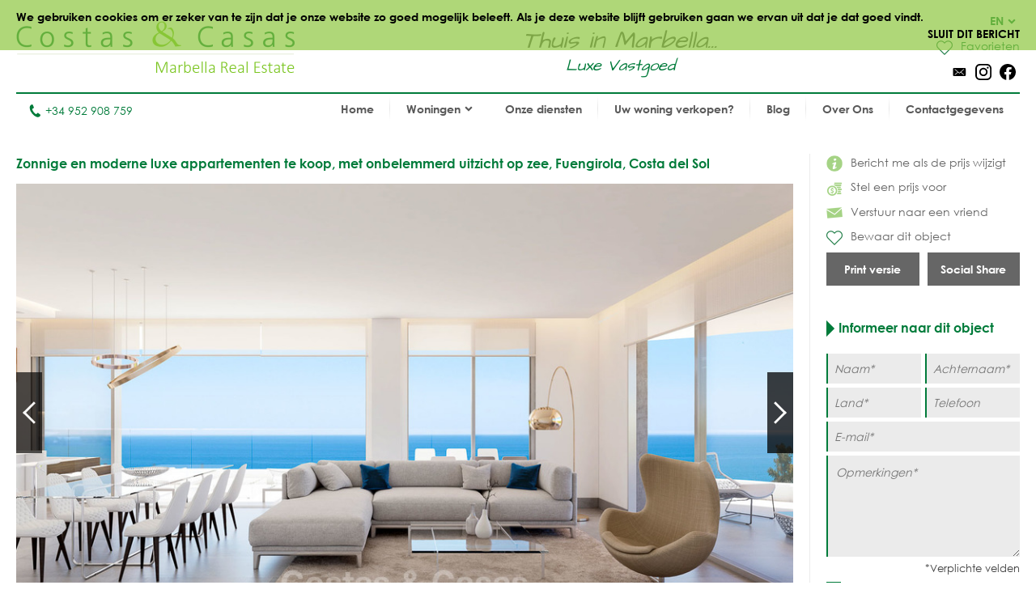

--- FILE ---
content_type: text/html
request_url: https://www.costas-casas.be/costa-del-sol-fuengirola-te-koop-zonnige-luxe-moderne-appartementen-zeezicht-138143
body_size: 12997
content:
<!DOCTYPE html><html lang="nl-be"><head> <title>Moderne appartementen te koop met zeezicht, Fuengirola, Costa del Sol</title> <meta name="description" content="Moderne luxe appartementen te koop, met onbelemmerd uitzicht op
zee. Op wandelafstand van het strand, voorzieningen en een groot
winkelcentrum. Uniek boetiekproject in een omheind en beveiligd
complex." /> <meta name="twitter:card" content="summary"> <meta name="twitter:url" content="https://www.costas-casas.be/costa-del-sol-fuengirola-te-koop-zonnige-luxe-moderne-appartementen-zeezicht-138143" /> <meta name="twitter:title" content="Moderne appartementen te koop met zeezicht, Fuengirola, Costa del Sol" /> <meta name="twitter:description" content="Moderne luxe appartementen te koop, met onbelemmerd uitzicht op
zee. Op wandelafstand van het strand, voorzieningen en een groot
winkelcentrum. Uniek boetiekproject in een omheind en beveiligd
complex." /> <meta name="twitter:image" content="https://www.costas-casas.be/db/huizen/1823/13814301jpg" /> <meta name="og:url" content="https://www.costas-casas.be/costa-del-sol-fuengirola-te-koop-zonnige-luxe-moderne-appartementen-zeezicht-138143" /> <meta name="og:title" content="Moderne appartementen te koop met zeezicht, Fuengirola, Costa del Sol" /> <meta name="og:description" content="Moderne luxe appartementen te koop, met onbelemmerd uitzicht op
zee. Op wandelafstand van het strand, voorzieningen en een groot
winkelcentrum. Uniek boetiekproject in een omheind en beveiligd
complex." /> <meta name="og:image" content="https://www.costas-casas.be/db/huizen/1823/13814301jpg" /> <meta http-equiv="Content-Type" content="text/html; charset=utf-8" /> <meta name="viewport" content="width=device-width, initial-scale=1, shrink-to-fit=no" /> <meta name="author" content="Costas &#38; Casas" /> <meta name="last-modified" content="Wed, 07 Jan 2026 01:49:54 GMT" /> <link href="/images/favicon.png" type="image/png" rel="shortcut icon" /> <meta name="lang" content="NL-BE" /> <meta name='yandex-verification' content='5b9808e042d26cd3' />  <link rel="canonical" href="https://www.costas-casas.be/costa-del-sol-fuengirola-te-koop-zonnige-luxe-moderne-appartementen-zeezicht-138143" /> <link rel="alternate" hreflang="en" href="https://www.costas-casas.com/costa-del-sol-fuengirola-for-sale-sunny-modern-apartments-luxury-sea-views-138143" /> <link rel="alternate" hreflang="nl-nl" href="https://www.costas-casas.nl/costa-del-sol-fuengirola-te-koop-zonnige-luxe-moderne-appartementen-zeezicht-138143" /> <link rel="alternate" hreflang="nl-be" href="https://www.costas-casas.be/costa-del-sol-fuengirola-te-koop-zonnige-luxe-moderne-appartementen-zeezicht-138143" /> <link rel="alternate" hreflang="es" href="https://www.costas-casas.es/costa-del-sol-fuengirola-venta-apartamentos-lujo-modernos-soleados-vistas-mar-138143" /> <link rel="alternate" hreflang="fr" href="https://www.costas-casas.fr/costa-del-sol-a-vendre-appartements-luxe-modernes-ensoleilees-vue-mer-138143" /> <link rel="preconnect" href="https://fonts.googleapis.com"> <link rel="preconnect" href="https://cdnjs.cloudflare.com"> <link rel="preconnect" href="https://sjs.bizographics.com"> <link http-equiv="Cache-control max-age=31536000" href="/css/compressed_css3.php?63" rel="stylesheet" type="text/css" async defer /> <style>.requiredfields:before { content: "*Verplichte velden" }</style> <script src="https://cdnjs.cloudflare.com/ajax/libs/jquery/3.4.1/jquery.min.js" integrity="sha384-vk5WoKIaW/vJyUAd9n/wmopsmNhiy+L2Z+SBxGYnUkunIxVxAv/UtMOhba/xskxh" crossorigin="anonymous"></script> <script src="/js/compressed_js.php?57"></script> <link rel="preload" as="image" href="//db/huizen/1732801286164000_Slider_1.jpg" fetchpriority="high"><noscript><iframe http-equiv="Cache-control max-age=31536000" async src="//www.googletagmanager.com/ns.html?id=GTM-P93W5L"
height="0" width="0" style="display:none;visibility:hidden"></iframe></noscript><script http-equiv="Cache-control max-age=31536000" defer>(function(w,d,s,l,i){w[l]=w[l]||[];w[l].push({'gtm.start':
new Date().getTime(),event:'gtm.js'});var f=d.getElementsByTagName(s)[0],
j=d.createElement(s),dl=l!='dataLayer'?'&l='+l:'';j.async=true;j.src=
'//www.googletagmanager.com/gtm.js?id='+i+dl;f.parentNode.insertBefore(j,f);
})(window,document,'script','dataLayer','GTM-P93W5L');</script></head><body itemscope itemtype="https://schema.org/WebSite"> <div id="cookiemessage"><div class="wrapper">We gebruiken cookies om er zeker van te zijn dat je onze website zo goed mogelijk beleeft.
Als je deze website blijft gebruiken gaan we ervan uit dat je dat goed vindt.<div class="cookieclosebutton">Sluit dit bericht</div></div></div> <div id="pagecontainer"> <header id="top"> <div id="header"> <div id="logo"> <a href="/"> <img src="/images/logo2.png" alt="Costas &#38; Casas" fetchpriority="high" decoding="async"> </a> </div> <div class="claim"> Thuis in Marbella... <span class="claim2"> Luxe Vastgoed </span> </div> <div id="rightinfo"> <div class="right"> <div id="languages"> <div class="selected-language">EN<img src="/images/arrow-down-green.svg" alt="Dropdown"></div> <ul><li><a href="https://www.costas-casas.com/costa-del-sol-fuengirola-for-sale-sunny-modern-apartments-luxury-sea-views-138143">EN</a></li><li><a href="https://www.costas-casas.nl/costa-del-sol-fuengirola-te-koop-zonnige-luxe-moderne-appartementen-zeezicht-138143">NL</a></li><li class="active"><a href="https://www.costas-casas.be/costa-del-sol-fuengirola-te-koop-zonnige-luxe-moderne-appartementen-zeezicht-138143">BE</a></li><li><a href="https://www.costas-casas.es/costa-del-sol-fuengirola-venta-apartamentos-lujo-modernos-soleados-vistas-mar-138143">ES</a></li><li><a href="https://www.costas-casas.fr/costa-del-sol-a-vendre-appartements-luxe-modernes-ensoleilees-vue-mer-138143">FR</a></li></ul> </div> <a id="saved-properties-container" href="/saved-properties"> <div id="saved-properties"> <img alt="Opgeslagen huizen" loading="lazy" src="/images/heart.png" />Favorieten </div> </a> <div id="socialmedia"> <ul> <li><a href="mailto:contact@costas-casas.com"><img loading="lazy" style="width: 20px;" alt="E-mail" src="/db/WAS5981ac3c07998/mail.svg" /></a></li><li><a target="_blank" rel="noopener noreferrer" href="https://www.instagram.com/costascasas/"><img loading="lazy" style="width: 20px;" alt="Instagram" src="/db/WAS5981aa0f5510c/instagram.svg" /></a></li><li><a target="_blank" rel="noopener noreferrer" href="https://www.facebook.com/CostasCasas"><img loading="lazy" style="width: 20px;" alt="Facebook" src="/db/WAS5981a9e9dee90/facebook.svg" /></a></li> </ul> </div> </div> </div> </div> <div id="menu"> <div id="telefoon"><a href="tel:+34 952 908 759"><img loading="lazy" src="/images/phone.svg" alt="Tel.">+34 952 908 759</a></div> <nav> <a href="#" id="pull" aria-label="Toggle menu"><span class="bars"><span class="icon-bar"></span><span class="icon-bar"></span><span class="icon-bar"></span></span></a><ul id="jsddm"><li class="normal"><a href="/" class="normal">Home</a></li><li class="normal"><span class="dropdown" class="normal">Woningen<img src="/images/arrow-down2.svg" alt="Dropdown" /></span><ul><li class="dropdown-parent-link"><a href="/woningen"><strong>Alle woningen</strong></a><li class="normal"><a href="/appartementen-te-koop" class="normal">Appartementen te koop</a></li><li class="normal"><a href="/villas-te-koop" class="normal">Villa's te koop</a></li><li class="normal"><a href="/perceel-te-koop" class="normal">Perceel te koop</a></li><li class="normal"><a href="/nieuwbouw-te-koop-costa-del-sol" class="normal">Nieuwbouw</a></li></li><li class="subtitle"><span class="toggle-dropdown2"><strong>Uitgelicht gebied</strong><img class="dropdown-icon" src="/images/arrow-down2.svg" alt="Dropdown"></span><ul class="dropdown2"><li class="normal"><a href="/appartementen-te-koop-in-marbella" class="normal">Appartementen te koop in Marbella</a></li><li class="normal"><a href="/villas-te-koop-in-marbella" class="normal">Villa's te koop in Marbella</a></li><li class="normal"><a href="/percelen-te-koop-in-marbella" class="normal">Percelen te koop in Marbella</a></li><li class="normal"><a href="/nieuwbouw-te-koop-in-marbella" class="normal">Nieuwbouw in Marbella</a></li><li class="normal"><a href="/appartementen-te-koop-in-estepona" class="normal">Appartementen te koop in Estepona</a></li><li class="normal"><a href="/villas-te-koop-in-estepona" class="normal">Villa's te koop in Estepona</a></li><li class="normal"><a href="/percelen-te-koop-in-estepona" class="normal">Percelen te koop in Estepona</a></li><li class="normal"><a href="/nieuwbouw-te-koop-estepona" class="normal">Nieuwbouw in Estepona</a></li></ul></li></ul></li><li class="normal"><a href="/onze-diensten" class="normal">Onze diensten</a></li><li class="normal"><a href="/uw-woning-verkopen-marbella-costa-del-sol" class="normal">Uw woning verkopen?</a></li><li class="normal"><a href="/blog" class="normal">Blog</a></li><li class="normal"><a href="/over-ons" class="normal">Over Ons</a></li><li class="normal"><a href="/contact" class="normal">Contactgegevens</a></li></ul> </nav> </div> <div class="clear"></div> </header> <div class="page-sidebar"> <div id="main-content-property-detail"> <div class="sidebar-getinfo responsive-second" data-sticky_parent> <ul id="property-settings"><li><a href="#" class="open-lightbox-ifpricechanges"><img alt="Bericht me als de prijs wijzigt" src="/images/info.png" />Bericht me als de prijs wijzigt</a></li><li><a href="#" class="open-lightbox-suggestaprice"><img alt="Stel een prijs voor" src="/images/attributes/coins.png" />Stel een prijs voor</a></li><li><a href="#" class="open-lightbox-sendtoafriend"><img alt="Verstuur naar een vriend" src="/images/attributes/envelope.png" />Verstuur naar een vriend</a></li><li><form method="post" action="#"><button type="submit" name="saveproperty" class="saved"><img alt="Bewaar dit object" src="/images/heart.png" />Bewaar dit object</button></form></li></ul><div class="buttons-property"><a class="button-half print_button" style="margin-right:10px;" content="noindex,nofollow" href="/print-property?i=1823&pdf=1" target="_blank">Print versie</a><div class="socialshare-popup"> <a target="_blank" rel="noreferrer" href="https://www.facebook.com/sharer/sharer.php?u=https://www.costas-casas.be//costa-del-sol-fuengirola-te-koop-zonnige-luxe-moderne-appartementen-zeezicht-138143"><img loading="lazy" style="width: 20px;" alt="Facebook" src="/images/facebook-round-color.svg"></a> <a target="_blank" rel="noreferrer" href="https://twitter.com/intent/tweet?text=https://www.costas-casas.be//costa-del-sol-fuengirola-te-koop-zonnige-luxe-moderne-appartementen-zeezicht-138143"><img loading="lazy" style="width: 20px;" alt="Facebook" src="/images/twitter-round-color.svg"></a></div><a href="#" class="button-half show-social-share">Social Share</a></div> </div> <div class="properties-container property-detail responsive-first"> <section> <div itemscope itemtype="http://schema.org/RealEstateListing"> <header><h1 itemprop="name">Zonnige en moderne luxe appartementen te koop, met onbelemmerd uitzicht op zee, Fuengirola, Costa del Sol</h1></header> <div itemprop="primaryImageOfPage" itemscope itemtype="https://schema.org/ImageObject"> <div id="detailslider"> <ul class="bxslider bxslider2 bxslider-property"> <li> <a class="lightbox" title="Zonnige en moderne luxe appartementen te koop, met onbelemmerd uitzicht op zee, Fuengirola, Costa del Sol 5836" href="/db/huizen/1823/13814301jpg"> <div class="slideitem"> <div class="imageoverlay"> <link itemprop="image" content="https://www.costas-casas.com/db/huizen/1823/thumbnails/13814301jpg.thumb3.jpg" /> <img loading="lazy" src="/db/huizen/1823/thumbnails/13814301jpg.thumb3.jpg" alt="Zonnige en moderne luxe appartementen te koop, met onbelemmerd uitzicht op zee, Fuengirola, Costa del Sol 5836"/> </div> </div> <div class="fullscreen"> <img alt="Fullscreen" src="/images/fullscreen.png"/> </div> </a> </li> <li> <a class="lightbox" title="Zonnige en moderne luxe appartementen te koop, met onbelemmerd uitzicht op zee, Fuengirola, Costa del Sol 5838" href="/db/huizen/1823/13814303jpg"> <div class="slideitem"> <div class="imageoverlay"> <img loading="lazy" src="/db/huizen/1823/thumbnails/13814303jpg.thumb3.jpg" alt="Zonnige en moderne luxe appartementen te koop, met onbelemmerd uitzicht op zee, Fuengirola, Costa del Sol 5838"/> </div> </div> <div class="fullscreen"> <img alt="Fullscreen" src="/images/fullscreen.png"/> </div> </a> </li> <li> <a class="lightbox" title="Zonnige en moderne luxe appartementen te koop, met onbelemmerd uitzicht op zee, Fuengirola, Costa del Sol 5839" href="/db/huizen/1823/13814304jpg"> <div class="slideitem"> <div class="imageoverlay"> <img loading="lazy" src="/db/huizen/1823/thumbnails/13814304jpg.thumb3.jpg" alt="Zonnige en moderne luxe appartementen te koop, met onbelemmerd uitzicht op zee, Fuengirola, Costa del Sol 5839"/> </div> </div> <div class="fullscreen"> <img alt="Fullscreen" src="/images/fullscreen.png"/> </div> </a> </li> <li> <a class="lightbox" title="Zonnige en moderne luxe appartementen te koop, met onbelemmerd uitzicht op zee, Fuengirola, Costa del Sol 5840" href="/db/huizen/1823/13814305jpg"> <div class="slideitem"> <div class="imageoverlay"> <img loading="lazy" src="/db/huizen/1823/thumbnails/13814305jpg.thumb3.jpg" alt="Zonnige en moderne luxe appartementen te koop, met onbelemmerd uitzicht op zee, Fuengirola, Costa del Sol 5840"/> </div> </div> <div class="fullscreen"> <img alt="Fullscreen" src="/images/fullscreen.png"/> </div> </a> </li> <li> <a class="lightbox" title="Zonnige en moderne luxe appartementen te koop, met onbelemmerd uitzicht op zee, Fuengirola, Costa del Sol 5837" href="/db/huizen/1823/13814302jpg"> <div class="slideitem"> <div class="imageoverlay"> <img loading="lazy" src="/db/huizen/1823/thumbnails/13814302jpg.thumb3.jpg" alt="Zonnige en moderne luxe appartementen te koop, met onbelemmerd uitzicht op zee, Fuengirola, Costa del Sol 5837"/> </div> </div> <div class="fullscreen"> <img alt="Fullscreen" src="/images/fullscreen.png"/> </div> </a> </li> <li> <a class="lightbox" title="Zonnige en moderne luxe appartementen te koop, met onbelemmerd uitzicht op zee, Fuengirola, Costa del Sol 5845" href="/db/huizen/1823/13814310jpg"> <div class="slideitem"> <div class="imageoverlay"> <img loading="lazy" src="/db/huizen/1823/thumbnails/13814310jpg.thumb3.jpg" alt="Zonnige en moderne luxe appartementen te koop, met onbelemmerd uitzicht op zee, Fuengirola, Costa del Sol 5845"/> </div> </div> <div class="fullscreen"> <img alt="Fullscreen" src="/images/fullscreen.png"/> </div> </a> </li> <li> <a class="lightbox" title="Zonnige en moderne luxe appartementen te koop, met onbelemmerd uitzicht op zee, Fuengirola, Costa del Sol 5841" href="/db/huizen/1823/13814306jpg"> <div class="slideitem"> <div class="imageoverlay"> <img loading="lazy" src="/db/huizen/1823/thumbnails/13814306jpg.thumb3.jpg" alt="Zonnige en moderne luxe appartementen te koop, met onbelemmerd uitzicht op zee, Fuengirola, Costa del Sol 5841"/> </div> </div> <div class="fullscreen"> <img alt="Fullscreen" src="/images/fullscreen.png"/> </div> </a> </li> <li> <a class="lightbox" title="Zonnige en moderne luxe appartementen te koop, met onbelemmerd uitzicht op zee, Fuengirola, Costa del Sol 5842" href="/db/huizen/1823/13814307jpg"> <div class="slideitem"> <div class="imageoverlay"> <img loading="lazy" src="/db/huizen/1823/thumbnails/13814307jpg.thumb3.jpg" alt="Zonnige en moderne luxe appartementen te koop, met onbelemmerd uitzicht op zee, Fuengirola, Costa del Sol 5842"/> </div> </div> <div class="fullscreen"> <img alt="Fullscreen" src="/images/fullscreen.png"/> </div> </a> </li> <li> <a class="lightbox" title="Zonnige en moderne luxe appartementen te koop, met onbelemmerd uitzicht op zee, Fuengirola, Costa del Sol 5847" href="/db/huizen/1823/13814312jpg"> <div class="slideitem"> <div class="imageoverlay"> <img loading="lazy" src="/db/huizen/1823/thumbnails/13814312jpg.thumb3.jpg" alt="Zonnige en moderne luxe appartementen te koop, met onbelemmerd uitzicht op zee, Fuengirola, Costa del Sol 5847"/> </div> </div> <div class="fullscreen"> <img alt="Fullscreen" src="/images/fullscreen.png"/> </div> </a> </li> <li> <a class="lightbox" title="Zonnige en moderne luxe appartementen te koop, met onbelemmerd uitzicht op zee, Fuengirola, Costa del Sol 5843" href="/db/huizen/1823/13814308jpg"> <div class="slideitem"> <div class="imageoverlay"> <img loading="lazy" src="/db/huizen/1823/thumbnails/13814308jpg.thumb3.jpg" alt="Zonnige en moderne luxe appartementen te koop, met onbelemmerd uitzicht op zee, Fuengirola, Costa del Sol 5843"/> </div> </div> <div class="fullscreen"> <img alt="Fullscreen" src="/images/fullscreen.png"/> </div> </a> </li> <li> <a class="lightbox" title="Zonnige en moderne luxe appartementen te koop, met onbelemmerd uitzicht op zee, Fuengirola, Costa del Sol 5849" href="/db/huizen/1823/13814314jpg"> <div class="slideitem"> <div class="imageoverlay"> <img loading="lazy" src="/db/huizen/1823/thumbnails/13814314jpg.thumb3.jpg" alt="Zonnige en moderne luxe appartementen te koop, met onbelemmerd uitzicht op zee, Fuengirola, Costa del Sol 5849"/> </div> </div> <div class="fullscreen"> <img alt="Fullscreen" src="/images/fullscreen.png"/> </div> </a> </li> <li> <a class="lightbox" title="Zonnige en moderne luxe appartementen te koop, met onbelemmerd uitzicht op zee, Fuengirola, Costa del Sol 5844" href="/db/huizen/1823/13814309jpg"> <div class="slideitem"> <div class="imageoverlay"> <img loading="lazy" src="/db/huizen/1823/thumbnails/13814309jpg.thumb3.jpg" alt="Zonnige en moderne luxe appartementen te koop, met onbelemmerd uitzicht op zee, Fuengirola, Costa del Sol 5844"/> </div> </div> <div class="fullscreen"> <img alt="Fullscreen" src="/images/fullscreen.png"/> </div> </a> </li> <li> <a class="lightbox" title="Zonnige en moderne luxe appartementen te koop, met onbelemmerd uitzicht op zee, Fuengirola, Costa del Sol 5846" href="/db/huizen/1823/13814311jpg"> <div class="slideitem"> <div class="imageoverlay"> <img loading="lazy" src="/db/huizen/1823/thumbnails/13814311jpg.thumb3.jpg" alt="Zonnige en moderne luxe appartementen te koop, met onbelemmerd uitzicht op zee, Fuengirola, Costa del Sol 5846"/> </div> </div> <div class="fullscreen"> <img alt="Fullscreen" src="/images/fullscreen.png"/> </div> </a> </li> <li> <a class="lightbox" title="Zonnige en moderne luxe appartementen te koop, met onbelemmerd uitzicht op zee, Fuengirola, Costa del Sol 5848" href="/db/huizen/1823/13814313jpg"> <div class="slideitem"> <div class="imageoverlay"> <img loading="lazy" src="/db/huizen/1823/thumbnails/13814313jpg.thumb3.jpg" alt="Zonnige en moderne luxe appartementen te koop, met onbelemmerd uitzicht op zee, Fuengirola, Costa del Sol 5848"/> </div> </div> <div class="fullscreen"> <img alt="Fullscreen" src="/images/fullscreen.png"/> </div> </a> </li> </ul> </div> </div> <div id="tabs"> <ul id="tab-items"> <li><a class="active" href="#">Foto's</a></li> </ul> <div class="price">Verkocht</div> </div> <div id="tab-content"> <div id="bx-pager"> <a href="#" class="imgslide" data-slide-index="0"> <div class="img"> <div class="imageoverlay"> <img loading="lazy" src="/db/huizen/1823/thumbnails/13814301jpg.thumb7.jpg" alt="Zonnige en moderne luxe appartementen te koop, met onbelemmerd uitzicht op zee, Fuengirola, Costa del Sol 5836 "/> </div> </div> </a> <a href="#" class="imgslide" data-slide-index="1"> <div class="img"> <div class="imageoverlay"> <img loading="lazy" src="/db/huizen/1823/thumbnails/13814303jpg.thumb7.jpg" alt="Zonnige en moderne luxe appartementen te koop, met onbelemmerd uitzicht op zee, Fuengirola, Costa del Sol 5838 "/> </div> </div> </a> <a href="#" class="imgslide" data-slide-index="2"> <div class="img"> <div class="imageoverlay"> <img loading="lazy" src="/db/huizen/1823/thumbnails/13814304jpg.thumb7.jpg" alt="Zonnige en moderne luxe appartementen te koop, met onbelemmerd uitzicht op zee, Fuengirola, Costa del Sol 5839 "/> </div> </div> </a> <a href="#" class="imgslide" data-slide-index="3"> <div class="img"> <div class="imageoverlay"> <img loading="lazy" src="/db/huizen/1823/thumbnails/13814305jpg.thumb7.jpg" alt="Zonnige en moderne luxe appartementen te koop, met onbelemmerd uitzicht op zee, Fuengirola, Costa del Sol 5840 "/> </div> </div> </a> <a href="#" class="imgslide" data-slide-index="4"> <div class="img"> <div class="imageoverlay"> <img loading="lazy" src="/db/huizen/1823/thumbnails/13814302jpg.thumb7.jpg" alt="Zonnige en moderne luxe appartementen te koop, met onbelemmerd uitzicht op zee, Fuengirola, Costa del Sol 5837 "/> </div> </div> </a> <a href="#" class="imgslide" data-slide-index="5"> <div class="img"> <div class="imageoverlay"> <img loading="lazy" src="/db/huizen/1823/thumbnails/13814310jpg.thumb7.jpg" alt="Zonnige en moderne luxe appartementen te koop, met onbelemmerd uitzicht op zee, Fuengirola, Costa del Sol 5845 "/> </div> </div> </a> <a href="#" class="imgslide" data-slide-index="6"> <div class="img"> <div class="imageoverlay"> <img loading="lazy" src="/db/huizen/1823/thumbnails/13814306jpg.thumb7.jpg" alt="Zonnige en moderne luxe appartementen te koop, met onbelemmerd uitzicht op zee, Fuengirola, Costa del Sol 5841 "/> </div> </div> </a> <a href="#" class="imgslide" data-slide-index="7"> <div class="img"> <div class="imageoverlay"> <img loading="lazy" src="/db/huizen/1823/thumbnails/13814307jpg.thumb7.jpg" alt="Zonnige en moderne luxe appartementen te koop, met onbelemmerd uitzicht op zee, Fuengirola, Costa del Sol 5842 "/> </div> </div> </a> <a href="#" class="imgslide" data-slide-index="8"> <div class="img"> <div class="imageoverlay"> <img loading="lazy" src="/db/huizen/1823/thumbnails/13814312jpg.thumb7.jpg" alt="Zonnige en moderne luxe appartementen te koop, met onbelemmerd uitzicht op zee, Fuengirola, Costa del Sol 5847 "/> </div> </div> </a> <a href="#" class="imgslide" data-slide-index="9"> <div class="img"> <div class="imageoverlay"> <img loading="lazy" src="/db/huizen/1823/thumbnails/13814308jpg.thumb7.jpg" alt="Zonnige en moderne luxe appartementen te koop, met onbelemmerd uitzicht op zee, Fuengirola, Costa del Sol 5843 "/> </div> </div> </a> <a href="#" class="imgslide" data-slide-index="10"> <div class="img"> <div class="imageoverlay"> <img loading="lazy" src="/db/huizen/1823/thumbnails/13814314jpg.thumb7.jpg" alt="Zonnige en moderne luxe appartementen te koop, met onbelemmerd uitzicht op zee, Fuengirola, Costa del Sol 5849 "/> </div> </div> </a> <a href="#" class="imgslide" data-slide-index="11"> <div class="img"> <div class="imageoverlay"> <img loading="lazy" src="/db/huizen/1823/thumbnails/13814309jpg.thumb7.jpg" alt="Zonnige en moderne luxe appartementen te koop, met onbelemmerd uitzicht op zee, Fuengirola, Costa del Sol 5844 "/> </div> </div> </a> <a href="#" class="imgslide" data-slide-index="12"> <div class="img"> <div class="imageoverlay"> <img loading="lazy" src="/db/huizen/1823/thumbnails/13814311jpg.thumb7.jpg" alt="Zonnige en moderne luxe appartementen te koop, met onbelemmerd uitzicht op zee, Fuengirola, Costa del Sol 5846 "/> </div> </div> </a> <a href="#" class="imgslide" data-slide-index="13"> <div class="img"> <div class="imageoverlay"> <img loading="lazy" src="/db/huizen/1823/thumbnails/13814313jpg.thumb7.jpg" alt="Zonnige en moderne luxe appartementen te koop, met onbelemmerd uitzicht op zee, Fuengirola, Costa del Sol 5848 "/> </div> </div> </a> </div> </div> <div id="shadow-line"></div> <div id="propertyattributes"> <ul class="attributes"> <li title="138143"><img alt="Reference" src="/images/attributes/reference.png" /><span>Ref.138143</span></li><li><img alt="Location" src="/images/attributes/location.png" /><span></span></li><li><img alt="House" src="/images/attributes/house.png" /><span>Appartement</span></li><li><img alt="Bedrooms" src="/images/attributes/bedrooms.png" /><span>3</span></li><li><img alt="Bathrooms" src="/images/attributes/shower.png" /><span>2</span></li><li><img alt="Plot" src="/images/attributes/plot.png" /><span> -</span></li><li><img alt="Build" src="/images/attributes/build.png" /><span>Bebouwd 107 m<sup>2</sup></span></li><li><img alt="Terrace" src="/images/attributes/terrace.png" /><span>Terras 60 m<sup>2</sup></span></span></li> <li> <img alt="Prijs" src="/images/attributes/price.png" /> <span class="attribute_value price"> <div itemprop="offers" itemscope itemtype="http://schema.org/Offer">  <span itemprop="price" content="439000"> vanaf <div style="display: inline-block"> <span itemprop="priceCurrency" content="EUR">&euro;</span>439.000 </span> </li> <li style="float:right !important;" id="show_container_attrubutes"> <img alt="Details" src="/images/plus.png" /> <span>Meer details</span> </li> </ul> <div class="clear"></div> <div id="moredetails-container"> <div class="generalcontainer moredetails-popup" id="container_attrubutes"> <div class="graylayer"> <div class="fieldset"> <div class="propertyfeaturetitle">Afstanden</div> <div class="featuresubtitle">Geschatte afstand tot (in km)</div> <div class="distances"> <div class="feature"><span class="featuretext"><span>Strand:</span> 0,5</span></div><div class="feature"><span class="featuretext"><span>Golf:</span> 3</span></div><div class="feature"><span class="featuretext"><span>Winkels:</span> 0,5</span></div><div class="feature"><span class="featuretext"><span>Luchthaven:</span> 20</span></div><div class="feature"><span class="featuretext"><span>Openb.vervoer:</span> 0,5</span></div><div class="feature"><span class="featuretext"><span>School:</span> 2</span></div> </div> </div> </div> <img class="alabel" alt="Pending" src="/images/energy/pending.png" /> <div class="fieldsets"> <div class="item"> <div class="content"><div class="feature"></div><div class="feature"></div><div class="feature"></div><div class="feature"></div><div class="feature"></div><div class="feature"></div><div class="feature"></div><div class="feature"></div><div class="feature"></div><div class="feature"></div><div class="feature"></div><div class="feature"></div><div class="feature"></div><span class="propertyfeaturetitle">Locatie</span><div class="feature"><div class="feature"><img loading="lazy" src="/images/checked.svg" alt="Woonwijk" /><span class="featuretext">Woonwijk</span></div></div><div class="feature"></div><div class="feature"></div></div></div> <div class="item"> <div class="content"><div class="feature"></div><div class="feature"></div><div class="feature"></div><div class="feature"></div><div class="feature"></div><span class="propertyfeaturetitle">Staat</span><div class="feature"><div class="feature"><img loading="lazy" src="/images/checked.svg" alt="In aanbouw" /><span class="featuretext">In aanbouw</span></div></div><div class="feature"></div><div class="feature"></div></div></div> <div class="item"> <div class="content"><span class="propertyfeaturetitle">Uitzicht</span><div class="feature"><div class="feature"><img loading="lazy" src="/images/checked.svg" alt="Tuin" /><span class="featuretext">Tuin</span></div></div><div class="feature"><div class="feature"><img loading="lazy" src="/images/checked.svg" alt="Zee" /><span class="featuretext">Zee</span></div></div><div class="feature"></div><div class="feature"></div><div class="feature"></div><div class="feature"></div><div class="feature"></div><div class="feature"></div><div class="feature"><div class="feature"><img loading="lazy" src="/images/checked.svg" alt="Panoramisch" /><span class="featuretext">Panoramisch</span></div></div><div class="feature"></div><div class="feature"></div><div class="feature"></div></div></div> <div class="item"> <div class="content"><span class="propertyfeaturetitle">Oriëntatie</span><div class="feature"><div class="feature"><img loading="lazy" src="/images/checked.svg" alt="Oost" /><span class="featuretext">Oost</span></div></div><div class="feature"></div><div class="feature"><div class="feature"><img loading="lazy" src="/images/checked.svg" alt="Zuid" /><span class="featuretext">Zuid</span></div></div><div class="feature"></div><div class="feature"></div><div class="feature"></div></div></div> <div class="item"> <div class="content"> <div class="cat"> <span class="propertyfeaturetitle">Perceel</span><div class="featuresubtitle">Tuin</div><div class="feature"><div class="feature"><img loading="lazy" src="/images/checked.svg" alt="Complex" /><span class="featuretext">Complex</span></div></div></div> <div class="cat"> <div class="featuresubtitle">Zwembad</div><div class="feature"><div class="feature"><img loading="lazy" src="/images/checked.svg" alt="Complex" /><span class="featuretext">Complex</span></div></div></div></div></div> <div class="item"> <div class="content"> <div class="cat"> <span class="propertyfeaturetitle">Gebouw</span><div class="featuresubtitle">Terrassen</div><div class="feature"><div class="feature"><img loading="lazy" src="/images/checked.svg" alt="Overdekt" /><span class="featuretext">Overdekt</span></div></div><div class="featuresubtitle">Terrassen</div><div class="feature"><div class="feature"><img loading="lazy" src="/images/checked.svg" alt="Open" /><span class="featuretext">Open</span></div></div></div> <div class="cat"> <div class="featuresubtitle">Woonkamer</div><div class="feature"><div class="feature"><img loading="lazy" src="/images/checked.svg" alt="Open plan" /><span class="featuretext">Open plan</span></div></div></div> <div class="cat"> <div class="featuresubtitle">Keuken</div><div class="feature"><div class="feature"><img loading="lazy" src="/images/checked.svg" alt="Open plan" /><span class="featuretext">Open plan</span></div></div><div class="featuresubtitle">Keuken</div><div class="feature"><div class="feature"><img loading="lazy" src="/images/checked.svg" alt="Kookeiland" /><span class="featuretext">Kookeiland</span></div></div></div> <div class="cat"> </div> <div class="cat"> </div> <div class="cat"> </div></div></div> <div class="item"> <div class="content"> <div class="cat"> <span class="propertyfeaturetitle">Overige Kenmerken</span><div class="featuresubtitle">Verwarming</div><div class="feature"><div class="feature"><img loading="lazy" src="/images/checked.svg" alt="Vloerverw.badkamers" /><span class="featuretext">Vloerverw.badkamers</span></div></div><div class="featuresubtitle">Verwarming</div><div class="feature"><div class="feature"><img loading="lazy" src="/images/checked.svg" alt="Aircondtitioning" /><span class="featuretext">Aircondtitioning</span></div></div></div> <div class="cat"> <div class="featuresubtitle">Vloeren woon/slaapkamers</div><div class="feature"><div class="feature"><img loading="lazy" src="/images/checked.svg" alt="Tegels" /><span class="featuretext">Tegels</span></div></div></div> <div class="cat"> <div class="featuresubtitle">Ramen</div><div class="feature"><div class="feature"><img loading="lazy" src="/images/checked.svg" alt="Dubbel glas" /><span class="featuretext">Dubbel glas</span></div></div><div class="featuresubtitle">Ramen</div><div class="feature"><div class="feature"><img loading="lazy" src="/images/checked.svg" alt="Aluminium" /><span class="featuretext">Aluminium</span></div></div></div> <div class="cat"> <div class="featuresubtitle">Overige</div><div class="feature"><div class="feature"><img loading="lazy" src="/images/checked.svg" alt="Domotica" /><span class="featuretext">Domotica</span></div></div></div></div></div> <div class="item"> <div class="content"> <div class="cat"> </div> <div class="cat"> </div> <div class="cat"> <span class="propertyfeaturetitle">Complex / Urbanisatie</span><div class="featuresubtitle">Voorzieningen</div><div class="feature"><div class="feature"><img loading="lazy" src="/images/checked.svg" alt="Tuinen" /><span class="featuretext">Tuinen</span></div></div><div class="featuresubtitle">Voorzieningen</div><div class="feature"><div class="feature"><img loading="lazy" src="/images/checked.svg" alt="Zwembad(en)" /><span class="featuretext">Zwembad(en)</span></div></div><div class="featuresubtitle">Voorzieningen</div><div class="feature"><div class="feature"><img loading="lazy" src="/images/checked.svg" alt="Verwarmd" /><span class="featuretext">Verwarmd</span></div></div><div class="featuresubtitle">Voorzieningen</div><div class="feature"><div class="feature"><img loading="lazy" src="/images/checked.svg" alt="Binnenzwembad" /><span class="featuretext">Binnenzwembad</span></div></div><div class="featuresubtitle">Voorzieningen</div><div class="feature"><div class="feature"><img loading="lazy" src="/images/checked.svg" alt="Gym" /><span class="featuretext">Gym</span></div></div><div class="featuresubtitle">Voorzieningen</div><div class="feature"><div class="feature"><img loading="lazy" src="/images/checked.svg" alt="Sauna" /><span class="featuretext">Sauna</span></div></div><div class="featuresubtitle">Voorzieningen</div><div class="feature"><div class="feature"><img loading="lazy" src="/images/checked.svg" alt="Speeltuin" /><span class="featuretext">Speeltuin</span></div></div></div></div></div> <div class="item"> <div class="content"><span class="propertyfeaturetitle">Speciale categorieën</span><div class="feature"><div class="feature"><img loading="lazy" src="/images/checked.svg" alt="Nieuwbouw" /><span class="featuretext">Nieuwbouw</span></div></div><div class="feature"></div><div class="feature"><div class="feature"><img loading="lazy" src="/images/checked.svg" alt="Strandwoningen" /><span class="featuretext">Strandwoningen</span></div></div><div class="feature"></div><div class="feature"><div class="feature"><img loading="lazy" src="/images/checked.svg" alt="Zeezichtwoningen" /><span class="featuretext">Zeezichtwoningen</span></div></div><div class="feature"><div class="feature"><img loading="lazy" src="/images/checked.svg" alt="Moderne stijl" /><span class="featuretext">Moderne stijl</span></div></div><div class="feature"></div></div></div> </div> </div> </div> </div> <div class="clear"></div>  <div class="clear"></div> <div class="scrolltoinquire-container"><div class="scrolltoinquire">Informeer naar dit object</div></div> <div itemprop="description" class="detail-description"> <h2>Moderne luxe appartementen te koop, met open uitzicht op zee, Fuengirola, Costa del Sol</h2><p>Juist op de markt en al 50% verkocht!<br />Update dec.2018: de laatste appartementen. Nog wel enkele mooie beschikbaar.<br /><strong>Update 06/2019: de laatste 3 appartmenten! Met zeezicht en zuidwestgericht!<br />Update 09/2019: laatste appartement. 3 slaapkamers, 107m2 interieur, 60m2 terrace, &euro;439.000<br />Update 09/2020: alleen herverkopen indien beschikbaar.</strong></p><h3>Highlights</h3><div>Spectaculair uitzicht op zee<br />Op wandelafstand van het strand, voorzieningen en een groot winkelcentrum<br />Uniek boetiekproject in een omheind en beveiligd complex<br />Eigentijdse architectuur, met ruime terrassen<br />Geweldige gemeenschappelijke voorzieningen</div><h3>De locatie</h3><div>Op<strong> wandelafstand van het strand,</strong> alle voorzieningen en een groot winkelcentrum.<br /><br />Fuengirola is een zeer populair kuststadje met een mooie <strong>8 km lange strandpromenade</strong> die geniet van een <strong>breed scala aan strandclubs, winkeltjes, chiringuitos, bistro&#39;s en recreatieve voorzieningen</strong>.<br /><br /><strong>Tal van golfclubs</strong> liggen op slechts een klein eindje rijden. De luchthaven van Malaga ligt op slechts 20 minuten met de auto.</div><h3>Het complex</h3><div><strong>Uniek boetiekproject</strong> van slechts 60 appartementen met een<strong> innovatief concept inzake gemeenschappelijke diensten en voorzieningen</strong>. Verwarmd binnenzwembad en een open lucht overloopzwembad, inclusief solarium, in de prachtige mediterrane tuinen.<br /><br />Er is een <strong>priv&eacute; club met gastrobar </strong>met verzonken vuurkorven, exclusief voor het genot van de bewoners. Het complex beschikt tevens over een<strong> fantastische fitnessruimte, sauna, hammam en een golfsimulator</strong>. Voor de kleintjes is er een speciale ruimte met <strong>speeltuin</strong>.<br /><br />Alle appartementen hebben een<strong> uitzonderlijk uitzicht op zee.</strong><br /><br />Het complex is<strong> omheind en beveiligd.</strong></div><h3>De appartementen</h3><div><strong>Mooie, ruime appartementen</strong> in een moderne, eigentijdse stijl, met ge&iuml;ntegreerde keuken, eet- en zithoek. Grote <strong>kamerhoge schuiframen </strong>brengen veel natuurlijk licht in de woonruimten en verlengen het huis naar de buitenterrassen die u laten genieten van het <strong>heerlijke klimaat en het prachtige uitzicht op de zee.</strong><br /><br /><strong>Vernuftige ontwerpoplossingen</strong> met hoogwaardige afwerkingen, materialen en merktoestellen zijn kenmerkend voor dit project. De ontwikkelaar biedt tevens een selectie van<strong> personalisatie- en upgrade-opties</strong> aan zodat u deze kan aanpassen aan uw individuele smaak.</div><ul><li><strong>Appartementen met 1 slaapkamer</strong></li></ul><div>Bewoonbare oppervlakte: 67m2<br />Terrassen (overdekt): 19m2<br />Op het oosten gericht<br />Prijs: &euro; 169.000<br />UITVERKOCHT</div><ul><li><strong>Appartementen met 2 slaapkamers</strong></li></ul><div>Bewoonbare oppervlakte: van 79m2 tot 88m2<br />Terrassen (overdekt + open): van 19m2 tot 52m2<br />Op het zuiden of oosten gericht<br />Prijzen: van &euro; 379.000 VERKOCHT</div><ul><li><strong>3 slaapkamer appartementen</strong></li></ul><div>Bewoonbare oppervlakte: van 97m2 tot 116m2<br />Terrassen (overdekt + open): van 22m2 tot 83m2</div><div>Op het zuiden of oosten gericht<br />Prijzen: van &euro; 399.000 tot &euro; 499.000&nbsp; VERKOCHT<br />&nbsp;</div><div><em>Andere kenmerken</em></div><ul><li>Oplaadpunten voor elektrische voertuigen, &eacute;&eacute;n per woning</li><li>Otis lift in alle gebouwen</li><li>Porseleinen tegelvloeren</li><li>Airconditioning voor verkoeling en verwarming</li><li>Vloerverwarming in badkamers</li><li>Lift</li><li>Pre-installatie voor elektrische zonwering</li><li>Simon domotic wifipackage</li></ul> <div class="toggle">Toon alle tekst</div> </div> <div class="disclaimer-wrapper"> <div class="disclaimer" id="disclaimerText"> <span id="disclaimerShort"> De bijkomende kosten voor de koper bij de aankoop van een woning in Andalusi&euml; omvatten: 7% overdrachtsbelasting voor alle wederverkoopwoningen, of 10% BTW en 1,2% zegelrecht voor nieuwbouwwoningen die van een projectontwikkelaar worden gekocht.... </span> <span id="disclaimerFull" style="display: none;">De bijkomende kosten voor de koper bij de aankoop van een woning in Andalusi&euml; omvatten: 7% overdrachtsbelasting voor alle wederverkoopwoningen, of 10% BTW en 1,2% zegelrecht voor nieuwbouwwoningen die van een projectontwikkelaar worden gekocht. Daarnaast betaalt de koper de notariskosten en de kosten voor de inschrijving van de eigendomsakte in het eigendomsregister.<br />&nbsp;<br />Overeenkomstig het decreet van de Junta de Andaluc&iacute;a 218/2005 van 11 oktober is een kopie van het informatiefiche van deze woning beschikbaar op ons kantoor.<br />&nbsp;<br />De beschrijvingen en afbeeldingen op deze website zijn bedoeld om een algemeen overzicht te geven van de aangeboden woningen en worden geacht correct te zijn. Toch kan de informatie fouten of weglatingen bevatten, en woningen kunnen onderhevig zijn aan prijswijzigingen, eerdere verkoop, verhuur of verwijdering van de markt. Wijzigingen kunnen onder meer betrekking hebben op apparatuur, elektronica, meubilair, decoratie en andere interieurdetails. Deze verschillen kunnen het gevolg zijn van renovaties, verbeteringen of aanpassingen die na het maken van de foto&#39;s zijn doorgevoerd. Hoewel we streven naar nauwkeurigheid, kunnen we niet garanderen dat het visuele materiaal de huidige staat van de woning volledig weerspiegelt. Wij raden potenti&euml;le kopers ten zeerste aan de woning persoonlijk te bezichtigen om de staat en kenmerken ervan te verifi&euml;ren alvorens een aankoopbeslissing te nemen.</span> <span id="disclaimerToggle" class="read-more-inline">Lees verder</span> </div> </div> <div id="printContainer" style="display:none;width:1px;height:1px;"></div> </div> </section> <div class="clear"></div> </div> <div class="sidebar notflex responsive-third lang-banner" data-sticky_parent> <div class="stick-container nlcontainer"> <section class="sidebar-sticky"> <a name="enquiryformanchor"></a><a name="enquiryform"></a><header id="inquire-h2"><h2 class="propertydetailtitle">Informeer naar dit object</h2></header><form id="enquiryform" method="post" class="contactformcheck" action="#enquiryform"> <div id="formsubmitalertarea"></div><div class="content"><div class="formhalf"> <input type="hidden" name="g-recaptcha-response-enquire" id="g-recaptcha-response-enquire"><div class="2col-inputs"><input class="input-half" placeholder="Naam*" required type="text" id="enquiryform_name" name="Name" aria-label="Naam" /><input class="input-half" placeholder="Achternaam*" required type="text" id="enquiryform_name" name="Surname" aria-label="Achternaam" /></div><div class="2col-inputs"><input class="input-half" placeholder="Land*" required type="text" id="enquiryform_cc" name="City-Country" aria-label="Land" /><input class="input-half" placeholder="Telefoon" type="text" id="enquiryform_telephone" name="Telephone" aria-label="Telefoon" /></div><span class="formtext"></span><input placeholder="E-mail*" required type="text" id="enquiryform_email" name="E-mail" aria-label="E-mail" /></div><div class="formhalf"><span class="formtext"></span><textarea required name="Comments" placeholder="Opmerkingen*" rows="5" cols="5" aria-label="Opmerkingen"></textarea><span class="requiredfields"></span><input type="text" name="message" class="message" aria-label="Message" /> <div class="required-text-checkbox"><input type="hidden" name="Call me"><input aria-label="Bel mij a.u.b." type="checkbox" id="Call me" name="Call me"> <label for="Call me">Bel mij a.u.b.</label></div><span class="checkbox-spanprivacy-text"><input type="hidden" name="privacy" value="off"><input type="checkbox" id="privacy" name="privacy" required=""> <label for="privacy">* Ik heb de <a href="/legal-notice">wettelijke informatie</a> en het <a href="/privacy-
policy">privacybeleid</a> gelezen en geaccepteerd</label></span> <small>This site is protected by reCAPTCHA and the Google <a href="https://policies.google.com/privacy"><strong>Privacy Policy</strong></a> and <a href="https://policies.google.com/terms"><strong>Terms of Service</strong></a> apply.</small> <br><span class="formtext"></span><span class="submit"><input name="submit" type="submit" onclick="_gaq.push(['_trackEvent','contact_form,'send','ok']);" value="Verstuur" /></span></div><br class="clear" /></div><input aria-hidden="true" type="hidden" name="Language" value="Dutch" /><input aria-hidden="true" type="hidden" name="Timestamp" value="2026-01-14 01:49" /><input aria-hidden="true" type="hidden" name="Reference" value="138143" /><input aria-hidden="true" type="hidden" name="Brochure" value="no" /></form> <div class="contact"> <a class="button" href="mailto:info@costas-casas.com"> <strong>E-mail:</strong> <span>info@costas-casas.com</span> </a> <a class="button" href="tel:0952908759"> <strong>Bel:</strong> <span>+34 952 908 759</span> </a> <span class="text">U kunt ons dagelijks telefonisch bereiken van 10 uur tot 22 uur, ook op zon-en feestdagen.</span> </div> </section> </div> <div class="sidebar-getinfo"> <div class="dutch-banner" style="padding-bottom:50px;"> <img alt="Banner" src="/images/dutch-banner.jpg" /> <p>Vlaamse- Nederlandse makelaar.</p> <p>Mét kantoor in Marbella.</p> <p>20 jaar bewezen vakbekwaamheid en ervaring op de locale markt.</p> <p>Identieke prijzen als bij de promotor, maar inclusief onze onafhankelijke top-service.</p> <p>Toegang tot ALLE beschikbare woningen op de markt.</p> <p> <a href="/over-ons" class="button">Meer Info</a> </p> </div> </div> </div> <div class="properties-container property-detail responsive-fourth"> <br /> <div id="shadow-line2"></div> <h2 class="related-props-title">Andere interessante woningen voor u:</h2> <div id="properties_3cols" class="related_properties"> <div class="item"> <a href="/costa-del-sol-san-roque-nieuwbouw-appartementen-golfresort-zeezicht-nabij-strand-157808" aria-label="Stijlvolle appartementen te koop in een eersteklas golfomgeving in San Roque, Costa del Sol"> <article class="related property-detail"> <div class="related-item"> <figure><div class="img"><div class="imageoverlay"><img alt="Stijlvolle appartementen te koop in een eersteklas golfomgeving in San Roque, Costa del Sol 65060" src="/db/huizen/3527/thumbnails/66015259a087e.jpg.thumb6.jpg"></div></div></figure> <div class="text related"> <div class="propertyprice"> <div><span><img alt="Price" src="/images/attributes/price.png"> 464.000 <span>&euro;</span></span></div> </div> <div class="clear"></div> <h2>Stijlvolle appartementen te koop in een eersteklas golfomgeving in San Roque, Costa del Sol</h2> <div class="clear"></div> </div> </div> <ul class="attributes"><li><img alt="Bedrooms" src="/images/attributes/bedrooms.png" /><span>2 tot 4</span></li><li><img alt="Plot" src="/images/attributes/plot.png" /><span> -</span></li><li><img alt="Build" src="/images/attributes/build.png" /><span>85 tot 124 m<sup>2</sup></span></li><li><img alt="Terrace" src="/images/attributes/terrace.png" /><span>48 tot 82 m<sup>2</sup> </span></li> </ul> </article> </a> </div> <div class="item"> <a href="/costa-del-sol-nieuwbouw-appartementen-steenworp-van-strand-golf-155385" aria-label="Nieuwe, eigentijdse, luxe appartementen te koop met zeezicht op loopafstand van het strand in Casares, Costa del Sol"> <article class="related property-detail"> <div class="related-item"> <figure><div class="img"><div class="imageoverlay"><img alt="Nieuwe, eigentijdse, luxe appartementen te koop met zeezicht op loopafstand van het strand in Casares, Costa del Sol 44505" src="/db/huizen/2931/thumbnails/63111482a4631.jpg.thumb6.jpg"></div></div></figure> <div class="text related"> <div class="propertyprice"> <div><span><img alt="Price" src="/images/attributes/price.png"> 535.000 <span>&euro;</span></span></div> </div> <div class="clear"></div> <h2>Nieuwe, eigentijdse, luxe appartementen te koop met zeezicht op loopafstand van het strand in Casares, Costa del Sol</h2> <div class="clear"></div> </div> </div> <ul class="attributes"><li><img alt="Bedrooms" src="/images/attributes/bedrooms.png" /><span>2 tot 3</span></li><li><img alt="Plot" src="/images/attributes/plot.png" /><span> -</span></li><li><img alt="Build" src="/images/attributes/build.png" /><span>71 tot 96 m<sup>2</sup></span></li><li><img alt="Terrace" src="/images/attributes/terrace.png" /><span>29 tot 123 m<sup>2</sup> </span></li> </ul> </article> </a> </div> <div class="item"> <a href="/costa-del-sol-benalmadena-exclusieve-nieuwbouwappartementen-zeezicht-184100" aria-label="Nieuwe, off-plan appartementen te koop op een steenworp van de zee in Benalmadena, Costa del Sol"> <article class="related property-detail"> <div class="related-item"> <figure><div class="img"><div class="imageoverlay"><img alt="Nieuwe, off-plan appartementen te koop op een steenworp van de zee in Benalmadena, Costa del Sol 781518" src="/db/huizen/4081/thumbnails/684a973a991e0.jpg.thumb6.jpg"></div></div></figure> <div class="text related"> <div class="propertyprice"> <div><span><img alt="Price" src="/images/attributes/price.png"> 590.000 <span>&euro;</span></span></div> </div> <div class="clear"></div> <h2>Nieuwe, off-plan appartementen te koop op een steenworp van de zee in Benalmadena, Costa del Sol</h2> <div class="clear"></div> </div> </div> <ul class="attributes"><li><img alt="Bedrooms" src="/images/attributes/bedrooms.png" /><span>3</span></li><li><img alt="Plot" src="/images/attributes/plot.png" /><span> -</span></li><li><img alt="Build" src="/images/attributes/build.png" /><span>138 tot 210 m<sup>2</sup></span></li><li><img alt="Terrace" src="/images/attributes/terrace.png" /><span>17 tot 58 m<sup>2</sup> </span></li> </ul> </article> </a> </div> </div> <div class="goback"><a href="javascript:history.back();" aria-label="Terug naar de resultaten"> Terug naar de resultaten</a></div> </div> <div class="thelightbox sendtoafriend"> <div class="container"> <div class="content"> <div class="close"><img alt="Close" src="/images/close.svg" /></div> <div class="text"> <h2>Verstuur naar een vriend</h2><hr /><p>Vul hier uw informatie in<span class="required">*</span></p><script type="text/javascript">	var onloadCallback = function() {	};</script><form method="post" action="#" id="formSendToAFriend2"><div class="clear"></div><input name="name" type="text" placeholder="Naam" required /><input name="email" type="email" placeholder="E-mail" required /><hr /><div class="clear"></div>Stuur deze link naar een vriend<br /><a style="text-decoration:none;" target="_blank" href="/costa-del-sol-fuengirola-te-koop-zonnige-luxe-moderne-appartementen-zeezicht-138143"><strong class="green">Zonnige en moderne luxe appartementen te koop, met onbelemmerd uitzicht op zee, Fuengirola, Costa del Sol</strong></a><hr /><div class="clear"></div><p>Info van uw vriend<span class="required">*</span></p><input name="friend_email" type="email" placeholder="Email vriend" required /><textarea name="comment" placeholder="Uw bericht.."></textarea><div class="clear"></div><span class="checkbox-span privacysendtofriend"><input type="hidden" name="privacyfield" value="off"><input type="checkbox" id="privacyfield" class="privacycheckboxSendToFriend" name="privacyfield" required=""><label for="privacyfield">* Ik heb de <a href="/legal-notice">wettelijke informatie</a> en het <a href="/privacy-
policy">privacybeleid</a> gelezen en geaccepteerd<span class="required">*</span></label></span><div class="clear"></div><input type="text" name="message" class="message" /><input type="hidden" name="submitSendToAFriend1" class="submitSendToFriend" value="Verstuur" /><input type="hidden" name="g-recaptcha-response" id="g-recaptcha-response"><input type="submit" name="submitBtn" class="submitSendToFriend" value="Verstuur" onclick="onClick"/></form> </div> </div> </div> </div> <div class="thelightbox suggestaprice"> <div class="container"> <div class="content"> <div class="close"><img alt="Close" src="/images/close.svg" /></div> <div class="text"> <h2>Stel een prijs voor</h2><hr /><p>Vul hier uw informatie in<span class="required">*</span></p><script src="https://google.com/recaptcha/api.js"></script><form method="post" action="#" id="submitSuggestAPrice"><div class="clear"></div><input name="name" type="text" placeholder="Naam" required /><input name="email" type="email" placeholder="E-mail" required /><input name="phone" type="text" placeholder="Telefoon" required /><input name="country" type="text" placeholder="Land" required /><hr /><div class="clear"></div><div class="suggest-property"><div class="img"><div class="imageoverlay"><img itemprop="image" alt="Zonnige en moderne luxe appartementen te koop, met onbelemmerd uitzicht op zee, Fuengirola, Costa del Sol 5836" src="/db/huizen/1823/thumbnails/13814301jpg.thumb.jpg"></div></div><div class="text2">Zonnige en moderne luxe appartementen te koop, met onbelemmerd uitzicht op zee, Fuengirola, Costa del Sol<br /><div class="current_price">Huidige prijs:439.000 &euro;</div></div></div><hr /><div class="clear"></div><p>Stel uw prijs voor<span class="required">*</span></p><input name="suggested_price" type="text" placeholder="Voorgestelde prijs" required /><textarea name="comment" placeholder="Uw bericht.."></textarea><div class="clear"></div><span class="checkbox-span privacysuggestprice"><input type="hidden" name="privacy" value="off"/><input type="checkbox" id="privacy2" name="privacy" class="privacycheckboxSuggestAPrice" required=""/><label for="privacy2">* Ik heb de <a href="/legal-notice">wettelijke informatie</a> en het <a href="/privacy-
policy">privacybeleid</a> gelezen en geaccepteerd<span class="required">*</span></label></span><div class="clear"></div><input type="hidden" name="submitSuggestAPrice" class="submitSuggestAPrice" value="Verstuur" /><input type="hidden" name="g-recaptcha-response-test" id="g-recaptcha-response2"><input type="submit" name="submitBtn" class="submitSuggestAPrice" value="Verstuur" onclick="onClick"/></form> </div> </div> </div> </div> <div class="thelightbox ifpricechanges"> <div class="container"> <div class="content"> <div class="close"><img alt="Close" src="/images/close.svg" /></div> <div class="text"> <h2>Verwittig mij als...</h2><hr /><p>Vul hier uw informatie in<span class="required">*</span></p><form method="post" action="#"><div class="clear"></div><input name="name" type="text" placeholder="Naam" required /><input name="email" type="email" placeholder="E-mail" required /><input name="phone" type="text" placeholder="Telefoon" required /><input name="country" type="text" placeholder="Land" required /><hr /><div class="clear"></div><div class="suggest-property"><div class="img"><div class="imageoverlay"><img itemprop="image" alt="Zonnige en moderne luxe appartementen te koop, met onbelemmerd uitzicht op zee, Fuengirola, Costa del Sol 5836" src="/db/huizen/1823/thumbnails/13814301jpg.thumb.jpg"></div></div><div class="text2">Zonnige en moderne luxe appartementen te koop, met onbelemmerd uitzicht op zee, Fuengirola, Costa del Sol<br /><div class="current_price">Huidige prijs:439.000 &euro;</div></div></div><hr /><div class="clear"></div><span class="checkbox-span"><input type="checkbox" value="1" id="check_pricechanges" name="check_pricechanges"><label for="check_pricechanges">Verwittig mij wanneer de prijs verandert</label></span><div class="clear"></div><span class="checkbox-span"><input type="checkbox" value="1" id="check_newproperties" name="check_newproperties"><label for="check_newproperties">Verwittig mij over gelijkaardige woningen</label></span><input type="hidden" name="g-recaptcha-response-test2" id="g-recaptcha-response-pricechange"><div class="clear test"></div><input type="submit" name="submitIfPriceChanges" value="Verstuur" /></form> </div> </div> </div> </div> </div><script src="https://www.google.com/recaptcha/api.js?render=6LdO9LghAAAAAMZcjcoB1tJEoMOWtQtlbIArHWtH"></script><script> grecaptcha.ready(function () { grecaptcha.execute('6LdO9LghAAAAAMZcjcoB1tJEoMOWtQtlbIArHWtH', {action: 'forms'}).then(function (token) { var recaptchaElements = document.getElementById('g-recaptcha-response'); recaptchaElements.value = token; }); grecaptcha.execute('6LdO9LghAAAAAMZcjcoB1tJEoMOWtQtlbIArHWtH', {action: 'forms'}).then(function (token2) { var recaptchaElements = document.getElementById('g-recaptcha-response2'); recaptchaElements.value = token2; }); grecaptcha.execute('6LdO9LghAAAAAMZcjcoB1tJEoMOWtQtlbIArHWtH', {action: 'forms'}).then(function (token2) { var recaptchaElements = document.getElementById('g-recaptcha-response-pricechange'); recaptchaElements.value = token2; }); grecaptcha.execute('6LdO9LghAAAAAMZcjcoB1tJEoMOWtQtlbIArHWtH', {action: 'forms'}).then(function (token2) { var recaptchaElements = document.getElementById('g-recaptcha-response-enquire'); recaptchaElements.value = token2; }); }); document.addEventListener("DOMContentLoaded", function () { const toggle = document.getElementById("disclaimerToggle"); const shortText = document.getElementById("disclaimerShort"); const fullText = document.getElementById("disclaimerFull"); const readMore = "Lees verder"; const readLess = "Lees minder"; let expanded = false; toggle.addEventListener("click", function () { expanded = !expanded; fullText.style.display = expanded ? "inline" : "none"; shortText.style.display = expanded ? "none" : "inline"; toggle.textContent = expanded ? readLess : readMore; }); });</script> </div><div class="clear"></div><footer id="footer"><div class="clear"></div> <div class="wrapper"> <div class="footer-line"></div> <div class="clear"></div> <div id="bottom"> <div id="page-up"> <a id="top-link" class="scrollToTop" href="#"> <img loading="lazy" alt="Omhoog" src="/images/arrow-up.svg" /><br />Omhoog </a> </div> </div> <div id="footer-new"> <div class="footer-block" itemscope itemtype="https://schema.org/RealEstateAgent"> <div class="footer-block-title"><img loading="lazy" src="/images/arrow-right2.svg" alt="Ons kantoor" />Ons kantoor</div> <a itemprop="hasMap" class="google-maps-img" target="_blank" rel="noopener noreferrer" href="https://maps.app.goo.gl/LypzrhLvoM88HtEYA"> <img loading="lazy" class="google-maps-img" alt="Locatie op Google Maps" src="/images/googlemaps_footer_new.jpg" /> </a> <span itemprop="name">Costas &amp; Casas</span><br /> <div class="contact-information" itemprop="address" itemscope itemtype="http://schema.org/PostalAddress"> <span itemprop="streetAddress">Oasis Business Center</span><br /> <span itemprop="streetAddress">Our Space, Of. 9</span><br /> <span itemprop="streetAddress">Ctra de Cádiz Km 183</span><br /> <span itemprop="postalCode addressLocality">29602 Marbella (Málaga)</span><br /> </div> <a itemprop="telephone" content="+34952908759" href="tel:+34 952 908 759">Tel. +34 952 908 759</a><br /> <a itemprop="email" href="mailto:info@costas-casas.com">info@costas-casas.com</a> <link itemprop="image" href="https://www.costas-casas.com/images/logo2.png" /> <meta itemprop="priceRange" content="200000 - 32000000" /> </div> <div class="footer-block"> <div class="shadowline"></div> <div class="footer-block-title"><img loading="lazy" src="/images/arrow-right2.svg" alt="Footer title" />Maak uw droom waar</div> <nav class="footer-links"> <a style="text-transform:uppercase;" href="/properties?propertysearch_price_from=&amp;propertysearch_price_to=&amp;propertysearch_bedrooms=&amp;propertysearch_propertytype=1&amp;propertysearch_propertystatus=&amp;propertysearch_special_features=&amp;propertysearch_location=&amp;propertysearch_reference=&amp;propertysearch_description=" title="Appartementen te koop">Appartementen</a><br /> <strong><a style="text-transform:uppercase;" href="/properties?propertysearch_price_from=&amp;propertysearch_price_to=&amp;propertysearch_bedrooms=&amp;propertysearch_propertytype=2&amp;propertysearch_propertystatus=&amp;propertysearch_special_features=&amp;propertysearch_location=&amp;propertysearch_reference=&amp;propertysearch_description=" title="Villa's te koop">Villa's</a></strong><br /> <a style="text-transform:uppercase;" href="/properties?propertysearch_price_from=&amp;propertysearch_price_to=&amp;propertysearch_bedrooms=&amp;propertysearch_propertytype=3&amp;propertysearch_propertystatus=&amp;propertysearch_special_features=&amp;propertysearch_location=&amp;propertysearch_reference=&amp;propertysearch_description=" title="Percelen te koop">Percelen</a><br /> <a style="text-transform:uppercase;" href="/nieuwbouw-te-koop-costa-del-sol" title="">PROJECTEN</a><br /> <a style="text-transform:uppercase;" href="/woningen-te-koop-per-complex" title="COMPLEXEN">COMPLEXEN</a><br /> <a style="text-transform:uppercase;" href="/aankoopmakelaar-marbella-costa-del-sol" title="Aankoopmakelaar"> Aankoopmakelaar </a><br /> </nav> <nav class="footer-links"> <strong><a style="text-transform:uppercase;" href="/strand-zee-woningen-te-koop-marbella-costa-del-sol" title="Strandwoningen te koop">STRANDWONINGEN</a></strong><br /> <a style="text-transform:uppercase;" href="/golf-woningen-te-koop-marbella-costa-del-sol" title="Golfwoningen te koop">GOLFWONINGEN</a><br /> <strong><a style="text-transform:uppercase;" href="/zeezicht-woningen-te-koop-marbella-costa-del-sol" title="Zeezicht woningen te koop">ZEEZICHTWONINGEN</a></strong><br /> <a style="text-transform:uppercase;" href="/moderne-woningen-te-koop-marbella-costa-del-sol" title="Moderne woningen te koop">MODERNE WONINGEN</a><br /> <a style="text-transform:uppercase;" href="/nieuwe-projecten-te-koop-marbella-costa-del-sol" title="Nieuwe projecten te koop">NIEUWBOUW</a><br /> <a style="text-transform:uppercase;" href="/prestige-prestigieuze-woningen-villa-te-koop-marbella-costa-del-sol" title="Prestige woningen te koop">PRESTIGE WONINGEN</a><br /> </nav> </div> <div class="footer-block"> <div class="shadowline"></div> <div class="footer-block-title"><img loading="lazy" src="/images/arrow-right2.svg" alt="Footer title" />Wij hebben woningen in</div> <nav class="footer-links"> <strong><a style="text-transform:uppercase;" href="/" title="Marbella villa's en appartementen">Marbella</a></strong><br /> <a style="text-transform:uppercase;" href="/puerto-banus-marbella" title="Puerto Banús villa's en appartementen">Puerto Banús</a><br /> <a style="text-transform:uppercase;" href="/nueva-andalucia-een-idylische-woonwijk-in-marbella" title="Nueva Andalucia villa's en appartementen">Nueva Andalucia</a><br /> <a style="text-transform:uppercase;" href="/de-golden-mile-marbella" title="Golden Mile Villa's en Appartementen">Golden Mile</a><br /> <a style="text-transform:uppercase;" href="/sierra-blanca-marbella" title="Sierra Blanca villa's en appartementen">Sierra Blanca</a><br /> <a style="text-transform:uppercase;" href="/elviria-nmarbella" title="Elviria villa's en appartementen">Elviria</a><br /> <a style="text-transform:uppercase;" href="/bahia-de-marbella" title="Los Monteros Marbella">Bahia de Marbella</a><br />  </nav> <nav class="footer-links"> <strong><a style="text-transform:uppercase;" href="/" title="Benahavis villa's en appartementen">Benahavis</a></strong><br /> <a style="text-transform:uppercase;" href="/la-zagaleta-resort" title="La Zagaleta villa's">La Zagaleta</a><br /> <a style="text-transform:uppercase;" href="/los-flamingos-golf" title="Los Flamingos villa's en appartementen">Los Flamingos</a><br /> <strong><a style="text-transform:uppercase;" href="/" title="Estepona villa's en appartementen">Estepona</a></strong><br /> <a style="text-transform:uppercase;" href="/de-new-golden-mile-estepona" title="New Golden Mile villa's en appartementen">New Golden Mile</a><br /> <a style="text-transform:uppercase;" href="/los-monteros-marbella" title="Los Monteros">Los Monteros</a><br /> <a style="text-transform:uppercase;" href="/guadalmina-baja-marbella" title="Guadalmina Baja">Guadalmina Baja</a><br /> </nav> </div> <div class="footer-block-small"> <div class="shadowline"></div>   <div class="footer-block-title"><img loading="lazy" src="/images/arrow-right2.svg" alt="Footer title" />ONZE MAGAZINES</div> <a class="guide-link" href="/magazines" title="ONZE MAGAZINES"><img loading="lazy" class="guide" alt="ONZE MAGAZINES" src="/images/magazines/3-magazines-footer-small.png" /></a> <br /> <div class="footer-social"> <ul id="footer-socialmedia"> <li><a href="mailto:contact@costas-casas.com"><img loading="lazy" alt="E-mail" src="/db/WAS5981ac3c07998/mail.svg" /></a></li><li><a target="_blank" rel="noopener noreferrer" href="https://www.instagram.com/costascasas/"><img loading="lazy" alt="Instagram" src="/db/WAS5981aa0f5510c/instagram.svg" /></a></li><li><a target="_blank" rel="noopener noreferrer" href="https://www.facebook.com/CostasCasas"><img loading="lazy" alt="Facebook" src="/db/WAS5981a9e9dee90/facebook.svg" /></a></li> </ul> </div> </div> <div id="footer-under"> &copy; Costas &amp; Casas <a href="/legal-notice" class="normal">Wettelijke informatie</a><a href="/privacy-policy" class="normal">Privacybeleid</a><a href="/cookies-policy" class="normal">Cookiebeleid</a> </div> </div> </div></footer></div><script type="text/javascript"> $("#show_container_attrubutes").on("click", function(){ if($("#container_attrubutes").hasClass('active')) { $(this).find("span").text("Meer details"); $(this).find("img").attr('src', '/images/plus.png'); }else{ $(this).find("span").text("Minder details"); $(this).find("img").attr('src', '/images/less.png'); } $("#container_attrubutes").toggleClass('active'); });</script><script http-equiv="Cache-control max-age=31536000" src="/js/jquery.magnific-popup.min.js"></script><script type="text/javascript"> function doDownloadBrochure(f) { $(".propertydetailbar").hide(); $(".propertydetailsthumbs").hide(); $(".generalcontainer").hide(); $(".allfeatures").hide(); $("#enquiryform .generalcontainer").show(); $("#enquiryform input[name='Brochure']").val("yes"); $(".propertydetailtitle").html('Vul dit formulier in om de brochure te downloaden'); var aTag = $("a[name='enquiryformanchor']"); $('html,body').animate({scrollTop: aTag.offset().top}); } function printProperty(pid) { var baseURL = '/print-property'; var url = baseURL + '?i=' + pid + '&pdf=1'; $("#printiFrame").attr("src",url); } function gtag_report_conversion(url) { var callback = function () { if (typeof(url) != 'undefined') { window.location = url; } }; gtag('event', 'conversion', { 'send_to': 'AW-968094126/2eJrCJ3RrnkQruPPzQM', 'event_callback': callback }); return false; } $( document ).ready(function() { $('.contactformcheck input[type="submit"]').click( function() { gtag_report_conversion(''); }); });</script><script src="/js/owl.carousel.min.js"></script><link href="https://fonts.googleapis.com/css?family=Architects+Daughter&display=swap" rel="stylesheet" http-equiv="Cache-control max-age=31536000" defer async><link http-equiv="Cache-control max-age=31536000" rel="stylesheet" href="/css/owl.carousel.min.css" /><script src="/js/jquery.bxslider3.min.js"></script><script type="text/javascript" src="/js/menu.js"></script><script type="text/javascript" src="/js/sliders.js"></script><script async src="https://www.google.com/recaptcha/api.js?render=6LdO9LghAAAAAMZcjcoB1tJEoMOWtQtlbIArHWtH"></script><script> grecaptcha.ready(function () { grecaptcha.execute('6LdO9LghAAAAAMZcjcoB1tJEoMOWtQtlbIArHWtH', {action: 'forms'}).then(function (token) { var recaptchaElements = document.getElementById('g-recaptcha-response-global'); recaptchaElements.value = token; }); });</script> </body></html>


--- FILE ---
content_type: text/html; charset=utf-8
request_url: https://www.google.com/recaptcha/api2/anchor?ar=1&k=6LdO9LghAAAAAMZcjcoB1tJEoMOWtQtlbIArHWtH&co=aHR0cHM6Ly93d3cuY29zdGFzLWNhc2FzLmJlOjQ0Mw..&hl=en&v=9TiwnJFHeuIw_s0wSd3fiKfN&size=invisible&anchor-ms=20000&execute-ms=30000&cb=iyl6lmaybmir
body_size: 48739
content:
<!DOCTYPE HTML><html dir="ltr" lang="en"><head><meta http-equiv="Content-Type" content="text/html; charset=UTF-8">
<meta http-equiv="X-UA-Compatible" content="IE=edge">
<title>reCAPTCHA</title>
<style type="text/css">
/* cyrillic-ext */
@font-face {
  font-family: 'Roboto';
  font-style: normal;
  font-weight: 400;
  font-stretch: 100%;
  src: url(//fonts.gstatic.com/s/roboto/v48/KFO7CnqEu92Fr1ME7kSn66aGLdTylUAMa3GUBHMdazTgWw.woff2) format('woff2');
  unicode-range: U+0460-052F, U+1C80-1C8A, U+20B4, U+2DE0-2DFF, U+A640-A69F, U+FE2E-FE2F;
}
/* cyrillic */
@font-face {
  font-family: 'Roboto';
  font-style: normal;
  font-weight: 400;
  font-stretch: 100%;
  src: url(//fonts.gstatic.com/s/roboto/v48/KFO7CnqEu92Fr1ME7kSn66aGLdTylUAMa3iUBHMdazTgWw.woff2) format('woff2');
  unicode-range: U+0301, U+0400-045F, U+0490-0491, U+04B0-04B1, U+2116;
}
/* greek-ext */
@font-face {
  font-family: 'Roboto';
  font-style: normal;
  font-weight: 400;
  font-stretch: 100%;
  src: url(//fonts.gstatic.com/s/roboto/v48/KFO7CnqEu92Fr1ME7kSn66aGLdTylUAMa3CUBHMdazTgWw.woff2) format('woff2');
  unicode-range: U+1F00-1FFF;
}
/* greek */
@font-face {
  font-family: 'Roboto';
  font-style: normal;
  font-weight: 400;
  font-stretch: 100%;
  src: url(//fonts.gstatic.com/s/roboto/v48/KFO7CnqEu92Fr1ME7kSn66aGLdTylUAMa3-UBHMdazTgWw.woff2) format('woff2');
  unicode-range: U+0370-0377, U+037A-037F, U+0384-038A, U+038C, U+038E-03A1, U+03A3-03FF;
}
/* math */
@font-face {
  font-family: 'Roboto';
  font-style: normal;
  font-weight: 400;
  font-stretch: 100%;
  src: url(//fonts.gstatic.com/s/roboto/v48/KFO7CnqEu92Fr1ME7kSn66aGLdTylUAMawCUBHMdazTgWw.woff2) format('woff2');
  unicode-range: U+0302-0303, U+0305, U+0307-0308, U+0310, U+0312, U+0315, U+031A, U+0326-0327, U+032C, U+032F-0330, U+0332-0333, U+0338, U+033A, U+0346, U+034D, U+0391-03A1, U+03A3-03A9, U+03B1-03C9, U+03D1, U+03D5-03D6, U+03F0-03F1, U+03F4-03F5, U+2016-2017, U+2034-2038, U+203C, U+2040, U+2043, U+2047, U+2050, U+2057, U+205F, U+2070-2071, U+2074-208E, U+2090-209C, U+20D0-20DC, U+20E1, U+20E5-20EF, U+2100-2112, U+2114-2115, U+2117-2121, U+2123-214F, U+2190, U+2192, U+2194-21AE, U+21B0-21E5, U+21F1-21F2, U+21F4-2211, U+2213-2214, U+2216-22FF, U+2308-230B, U+2310, U+2319, U+231C-2321, U+2336-237A, U+237C, U+2395, U+239B-23B7, U+23D0, U+23DC-23E1, U+2474-2475, U+25AF, U+25B3, U+25B7, U+25BD, U+25C1, U+25CA, U+25CC, U+25FB, U+266D-266F, U+27C0-27FF, U+2900-2AFF, U+2B0E-2B11, U+2B30-2B4C, U+2BFE, U+3030, U+FF5B, U+FF5D, U+1D400-1D7FF, U+1EE00-1EEFF;
}
/* symbols */
@font-face {
  font-family: 'Roboto';
  font-style: normal;
  font-weight: 400;
  font-stretch: 100%;
  src: url(//fonts.gstatic.com/s/roboto/v48/KFO7CnqEu92Fr1ME7kSn66aGLdTylUAMaxKUBHMdazTgWw.woff2) format('woff2');
  unicode-range: U+0001-000C, U+000E-001F, U+007F-009F, U+20DD-20E0, U+20E2-20E4, U+2150-218F, U+2190, U+2192, U+2194-2199, U+21AF, U+21E6-21F0, U+21F3, U+2218-2219, U+2299, U+22C4-22C6, U+2300-243F, U+2440-244A, U+2460-24FF, U+25A0-27BF, U+2800-28FF, U+2921-2922, U+2981, U+29BF, U+29EB, U+2B00-2BFF, U+4DC0-4DFF, U+FFF9-FFFB, U+10140-1018E, U+10190-1019C, U+101A0, U+101D0-101FD, U+102E0-102FB, U+10E60-10E7E, U+1D2C0-1D2D3, U+1D2E0-1D37F, U+1F000-1F0FF, U+1F100-1F1AD, U+1F1E6-1F1FF, U+1F30D-1F30F, U+1F315, U+1F31C, U+1F31E, U+1F320-1F32C, U+1F336, U+1F378, U+1F37D, U+1F382, U+1F393-1F39F, U+1F3A7-1F3A8, U+1F3AC-1F3AF, U+1F3C2, U+1F3C4-1F3C6, U+1F3CA-1F3CE, U+1F3D4-1F3E0, U+1F3ED, U+1F3F1-1F3F3, U+1F3F5-1F3F7, U+1F408, U+1F415, U+1F41F, U+1F426, U+1F43F, U+1F441-1F442, U+1F444, U+1F446-1F449, U+1F44C-1F44E, U+1F453, U+1F46A, U+1F47D, U+1F4A3, U+1F4B0, U+1F4B3, U+1F4B9, U+1F4BB, U+1F4BF, U+1F4C8-1F4CB, U+1F4D6, U+1F4DA, U+1F4DF, U+1F4E3-1F4E6, U+1F4EA-1F4ED, U+1F4F7, U+1F4F9-1F4FB, U+1F4FD-1F4FE, U+1F503, U+1F507-1F50B, U+1F50D, U+1F512-1F513, U+1F53E-1F54A, U+1F54F-1F5FA, U+1F610, U+1F650-1F67F, U+1F687, U+1F68D, U+1F691, U+1F694, U+1F698, U+1F6AD, U+1F6B2, U+1F6B9-1F6BA, U+1F6BC, U+1F6C6-1F6CF, U+1F6D3-1F6D7, U+1F6E0-1F6EA, U+1F6F0-1F6F3, U+1F6F7-1F6FC, U+1F700-1F7FF, U+1F800-1F80B, U+1F810-1F847, U+1F850-1F859, U+1F860-1F887, U+1F890-1F8AD, U+1F8B0-1F8BB, U+1F8C0-1F8C1, U+1F900-1F90B, U+1F93B, U+1F946, U+1F984, U+1F996, U+1F9E9, U+1FA00-1FA6F, U+1FA70-1FA7C, U+1FA80-1FA89, U+1FA8F-1FAC6, U+1FACE-1FADC, U+1FADF-1FAE9, U+1FAF0-1FAF8, U+1FB00-1FBFF;
}
/* vietnamese */
@font-face {
  font-family: 'Roboto';
  font-style: normal;
  font-weight: 400;
  font-stretch: 100%;
  src: url(//fonts.gstatic.com/s/roboto/v48/KFO7CnqEu92Fr1ME7kSn66aGLdTylUAMa3OUBHMdazTgWw.woff2) format('woff2');
  unicode-range: U+0102-0103, U+0110-0111, U+0128-0129, U+0168-0169, U+01A0-01A1, U+01AF-01B0, U+0300-0301, U+0303-0304, U+0308-0309, U+0323, U+0329, U+1EA0-1EF9, U+20AB;
}
/* latin-ext */
@font-face {
  font-family: 'Roboto';
  font-style: normal;
  font-weight: 400;
  font-stretch: 100%;
  src: url(//fonts.gstatic.com/s/roboto/v48/KFO7CnqEu92Fr1ME7kSn66aGLdTylUAMa3KUBHMdazTgWw.woff2) format('woff2');
  unicode-range: U+0100-02BA, U+02BD-02C5, U+02C7-02CC, U+02CE-02D7, U+02DD-02FF, U+0304, U+0308, U+0329, U+1D00-1DBF, U+1E00-1E9F, U+1EF2-1EFF, U+2020, U+20A0-20AB, U+20AD-20C0, U+2113, U+2C60-2C7F, U+A720-A7FF;
}
/* latin */
@font-face {
  font-family: 'Roboto';
  font-style: normal;
  font-weight: 400;
  font-stretch: 100%;
  src: url(//fonts.gstatic.com/s/roboto/v48/KFO7CnqEu92Fr1ME7kSn66aGLdTylUAMa3yUBHMdazQ.woff2) format('woff2');
  unicode-range: U+0000-00FF, U+0131, U+0152-0153, U+02BB-02BC, U+02C6, U+02DA, U+02DC, U+0304, U+0308, U+0329, U+2000-206F, U+20AC, U+2122, U+2191, U+2193, U+2212, U+2215, U+FEFF, U+FFFD;
}
/* cyrillic-ext */
@font-face {
  font-family: 'Roboto';
  font-style: normal;
  font-weight: 500;
  font-stretch: 100%;
  src: url(//fonts.gstatic.com/s/roboto/v48/KFO7CnqEu92Fr1ME7kSn66aGLdTylUAMa3GUBHMdazTgWw.woff2) format('woff2');
  unicode-range: U+0460-052F, U+1C80-1C8A, U+20B4, U+2DE0-2DFF, U+A640-A69F, U+FE2E-FE2F;
}
/* cyrillic */
@font-face {
  font-family: 'Roboto';
  font-style: normal;
  font-weight: 500;
  font-stretch: 100%;
  src: url(//fonts.gstatic.com/s/roboto/v48/KFO7CnqEu92Fr1ME7kSn66aGLdTylUAMa3iUBHMdazTgWw.woff2) format('woff2');
  unicode-range: U+0301, U+0400-045F, U+0490-0491, U+04B0-04B1, U+2116;
}
/* greek-ext */
@font-face {
  font-family: 'Roboto';
  font-style: normal;
  font-weight: 500;
  font-stretch: 100%;
  src: url(//fonts.gstatic.com/s/roboto/v48/KFO7CnqEu92Fr1ME7kSn66aGLdTylUAMa3CUBHMdazTgWw.woff2) format('woff2');
  unicode-range: U+1F00-1FFF;
}
/* greek */
@font-face {
  font-family: 'Roboto';
  font-style: normal;
  font-weight: 500;
  font-stretch: 100%;
  src: url(//fonts.gstatic.com/s/roboto/v48/KFO7CnqEu92Fr1ME7kSn66aGLdTylUAMa3-UBHMdazTgWw.woff2) format('woff2');
  unicode-range: U+0370-0377, U+037A-037F, U+0384-038A, U+038C, U+038E-03A1, U+03A3-03FF;
}
/* math */
@font-face {
  font-family: 'Roboto';
  font-style: normal;
  font-weight: 500;
  font-stretch: 100%;
  src: url(//fonts.gstatic.com/s/roboto/v48/KFO7CnqEu92Fr1ME7kSn66aGLdTylUAMawCUBHMdazTgWw.woff2) format('woff2');
  unicode-range: U+0302-0303, U+0305, U+0307-0308, U+0310, U+0312, U+0315, U+031A, U+0326-0327, U+032C, U+032F-0330, U+0332-0333, U+0338, U+033A, U+0346, U+034D, U+0391-03A1, U+03A3-03A9, U+03B1-03C9, U+03D1, U+03D5-03D6, U+03F0-03F1, U+03F4-03F5, U+2016-2017, U+2034-2038, U+203C, U+2040, U+2043, U+2047, U+2050, U+2057, U+205F, U+2070-2071, U+2074-208E, U+2090-209C, U+20D0-20DC, U+20E1, U+20E5-20EF, U+2100-2112, U+2114-2115, U+2117-2121, U+2123-214F, U+2190, U+2192, U+2194-21AE, U+21B0-21E5, U+21F1-21F2, U+21F4-2211, U+2213-2214, U+2216-22FF, U+2308-230B, U+2310, U+2319, U+231C-2321, U+2336-237A, U+237C, U+2395, U+239B-23B7, U+23D0, U+23DC-23E1, U+2474-2475, U+25AF, U+25B3, U+25B7, U+25BD, U+25C1, U+25CA, U+25CC, U+25FB, U+266D-266F, U+27C0-27FF, U+2900-2AFF, U+2B0E-2B11, U+2B30-2B4C, U+2BFE, U+3030, U+FF5B, U+FF5D, U+1D400-1D7FF, U+1EE00-1EEFF;
}
/* symbols */
@font-face {
  font-family: 'Roboto';
  font-style: normal;
  font-weight: 500;
  font-stretch: 100%;
  src: url(//fonts.gstatic.com/s/roboto/v48/KFO7CnqEu92Fr1ME7kSn66aGLdTylUAMaxKUBHMdazTgWw.woff2) format('woff2');
  unicode-range: U+0001-000C, U+000E-001F, U+007F-009F, U+20DD-20E0, U+20E2-20E4, U+2150-218F, U+2190, U+2192, U+2194-2199, U+21AF, U+21E6-21F0, U+21F3, U+2218-2219, U+2299, U+22C4-22C6, U+2300-243F, U+2440-244A, U+2460-24FF, U+25A0-27BF, U+2800-28FF, U+2921-2922, U+2981, U+29BF, U+29EB, U+2B00-2BFF, U+4DC0-4DFF, U+FFF9-FFFB, U+10140-1018E, U+10190-1019C, U+101A0, U+101D0-101FD, U+102E0-102FB, U+10E60-10E7E, U+1D2C0-1D2D3, U+1D2E0-1D37F, U+1F000-1F0FF, U+1F100-1F1AD, U+1F1E6-1F1FF, U+1F30D-1F30F, U+1F315, U+1F31C, U+1F31E, U+1F320-1F32C, U+1F336, U+1F378, U+1F37D, U+1F382, U+1F393-1F39F, U+1F3A7-1F3A8, U+1F3AC-1F3AF, U+1F3C2, U+1F3C4-1F3C6, U+1F3CA-1F3CE, U+1F3D4-1F3E0, U+1F3ED, U+1F3F1-1F3F3, U+1F3F5-1F3F7, U+1F408, U+1F415, U+1F41F, U+1F426, U+1F43F, U+1F441-1F442, U+1F444, U+1F446-1F449, U+1F44C-1F44E, U+1F453, U+1F46A, U+1F47D, U+1F4A3, U+1F4B0, U+1F4B3, U+1F4B9, U+1F4BB, U+1F4BF, U+1F4C8-1F4CB, U+1F4D6, U+1F4DA, U+1F4DF, U+1F4E3-1F4E6, U+1F4EA-1F4ED, U+1F4F7, U+1F4F9-1F4FB, U+1F4FD-1F4FE, U+1F503, U+1F507-1F50B, U+1F50D, U+1F512-1F513, U+1F53E-1F54A, U+1F54F-1F5FA, U+1F610, U+1F650-1F67F, U+1F687, U+1F68D, U+1F691, U+1F694, U+1F698, U+1F6AD, U+1F6B2, U+1F6B9-1F6BA, U+1F6BC, U+1F6C6-1F6CF, U+1F6D3-1F6D7, U+1F6E0-1F6EA, U+1F6F0-1F6F3, U+1F6F7-1F6FC, U+1F700-1F7FF, U+1F800-1F80B, U+1F810-1F847, U+1F850-1F859, U+1F860-1F887, U+1F890-1F8AD, U+1F8B0-1F8BB, U+1F8C0-1F8C1, U+1F900-1F90B, U+1F93B, U+1F946, U+1F984, U+1F996, U+1F9E9, U+1FA00-1FA6F, U+1FA70-1FA7C, U+1FA80-1FA89, U+1FA8F-1FAC6, U+1FACE-1FADC, U+1FADF-1FAE9, U+1FAF0-1FAF8, U+1FB00-1FBFF;
}
/* vietnamese */
@font-face {
  font-family: 'Roboto';
  font-style: normal;
  font-weight: 500;
  font-stretch: 100%;
  src: url(//fonts.gstatic.com/s/roboto/v48/KFO7CnqEu92Fr1ME7kSn66aGLdTylUAMa3OUBHMdazTgWw.woff2) format('woff2');
  unicode-range: U+0102-0103, U+0110-0111, U+0128-0129, U+0168-0169, U+01A0-01A1, U+01AF-01B0, U+0300-0301, U+0303-0304, U+0308-0309, U+0323, U+0329, U+1EA0-1EF9, U+20AB;
}
/* latin-ext */
@font-face {
  font-family: 'Roboto';
  font-style: normal;
  font-weight: 500;
  font-stretch: 100%;
  src: url(//fonts.gstatic.com/s/roboto/v48/KFO7CnqEu92Fr1ME7kSn66aGLdTylUAMa3KUBHMdazTgWw.woff2) format('woff2');
  unicode-range: U+0100-02BA, U+02BD-02C5, U+02C7-02CC, U+02CE-02D7, U+02DD-02FF, U+0304, U+0308, U+0329, U+1D00-1DBF, U+1E00-1E9F, U+1EF2-1EFF, U+2020, U+20A0-20AB, U+20AD-20C0, U+2113, U+2C60-2C7F, U+A720-A7FF;
}
/* latin */
@font-face {
  font-family: 'Roboto';
  font-style: normal;
  font-weight: 500;
  font-stretch: 100%;
  src: url(//fonts.gstatic.com/s/roboto/v48/KFO7CnqEu92Fr1ME7kSn66aGLdTylUAMa3yUBHMdazQ.woff2) format('woff2');
  unicode-range: U+0000-00FF, U+0131, U+0152-0153, U+02BB-02BC, U+02C6, U+02DA, U+02DC, U+0304, U+0308, U+0329, U+2000-206F, U+20AC, U+2122, U+2191, U+2193, U+2212, U+2215, U+FEFF, U+FFFD;
}
/* cyrillic-ext */
@font-face {
  font-family: 'Roboto';
  font-style: normal;
  font-weight: 900;
  font-stretch: 100%;
  src: url(//fonts.gstatic.com/s/roboto/v48/KFO7CnqEu92Fr1ME7kSn66aGLdTylUAMa3GUBHMdazTgWw.woff2) format('woff2');
  unicode-range: U+0460-052F, U+1C80-1C8A, U+20B4, U+2DE0-2DFF, U+A640-A69F, U+FE2E-FE2F;
}
/* cyrillic */
@font-face {
  font-family: 'Roboto';
  font-style: normal;
  font-weight: 900;
  font-stretch: 100%;
  src: url(//fonts.gstatic.com/s/roboto/v48/KFO7CnqEu92Fr1ME7kSn66aGLdTylUAMa3iUBHMdazTgWw.woff2) format('woff2');
  unicode-range: U+0301, U+0400-045F, U+0490-0491, U+04B0-04B1, U+2116;
}
/* greek-ext */
@font-face {
  font-family: 'Roboto';
  font-style: normal;
  font-weight: 900;
  font-stretch: 100%;
  src: url(//fonts.gstatic.com/s/roboto/v48/KFO7CnqEu92Fr1ME7kSn66aGLdTylUAMa3CUBHMdazTgWw.woff2) format('woff2');
  unicode-range: U+1F00-1FFF;
}
/* greek */
@font-face {
  font-family: 'Roboto';
  font-style: normal;
  font-weight: 900;
  font-stretch: 100%;
  src: url(//fonts.gstatic.com/s/roboto/v48/KFO7CnqEu92Fr1ME7kSn66aGLdTylUAMa3-UBHMdazTgWw.woff2) format('woff2');
  unicode-range: U+0370-0377, U+037A-037F, U+0384-038A, U+038C, U+038E-03A1, U+03A3-03FF;
}
/* math */
@font-face {
  font-family: 'Roboto';
  font-style: normal;
  font-weight: 900;
  font-stretch: 100%;
  src: url(//fonts.gstatic.com/s/roboto/v48/KFO7CnqEu92Fr1ME7kSn66aGLdTylUAMawCUBHMdazTgWw.woff2) format('woff2');
  unicode-range: U+0302-0303, U+0305, U+0307-0308, U+0310, U+0312, U+0315, U+031A, U+0326-0327, U+032C, U+032F-0330, U+0332-0333, U+0338, U+033A, U+0346, U+034D, U+0391-03A1, U+03A3-03A9, U+03B1-03C9, U+03D1, U+03D5-03D6, U+03F0-03F1, U+03F4-03F5, U+2016-2017, U+2034-2038, U+203C, U+2040, U+2043, U+2047, U+2050, U+2057, U+205F, U+2070-2071, U+2074-208E, U+2090-209C, U+20D0-20DC, U+20E1, U+20E5-20EF, U+2100-2112, U+2114-2115, U+2117-2121, U+2123-214F, U+2190, U+2192, U+2194-21AE, U+21B0-21E5, U+21F1-21F2, U+21F4-2211, U+2213-2214, U+2216-22FF, U+2308-230B, U+2310, U+2319, U+231C-2321, U+2336-237A, U+237C, U+2395, U+239B-23B7, U+23D0, U+23DC-23E1, U+2474-2475, U+25AF, U+25B3, U+25B7, U+25BD, U+25C1, U+25CA, U+25CC, U+25FB, U+266D-266F, U+27C0-27FF, U+2900-2AFF, U+2B0E-2B11, U+2B30-2B4C, U+2BFE, U+3030, U+FF5B, U+FF5D, U+1D400-1D7FF, U+1EE00-1EEFF;
}
/* symbols */
@font-face {
  font-family: 'Roboto';
  font-style: normal;
  font-weight: 900;
  font-stretch: 100%;
  src: url(//fonts.gstatic.com/s/roboto/v48/KFO7CnqEu92Fr1ME7kSn66aGLdTylUAMaxKUBHMdazTgWw.woff2) format('woff2');
  unicode-range: U+0001-000C, U+000E-001F, U+007F-009F, U+20DD-20E0, U+20E2-20E4, U+2150-218F, U+2190, U+2192, U+2194-2199, U+21AF, U+21E6-21F0, U+21F3, U+2218-2219, U+2299, U+22C4-22C6, U+2300-243F, U+2440-244A, U+2460-24FF, U+25A0-27BF, U+2800-28FF, U+2921-2922, U+2981, U+29BF, U+29EB, U+2B00-2BFF, U+4DC0-4DFF, U+FFF9-FFFB, U+10140-1018E, U+10190-1019C, U+101A0, U+101D0-101FD, U+102E0-102FB, U+10E60-10E7E, U+1D2C0-1D2D3, U+1D2E0-1D37F, U+1F000-1F0FF, U+1F100-1F1AD, U+1F1E6-1F1FF, U+1F30D-1F30F, U+1F315, U+1F31C, U+1F31E, U+1F320-1F32C, U+1F336, U+1F378, U+1F37D, U+1F382, U+1F393-1F39F, U+1F3A7-1F3A8, U+1F3AC-1F3AF, U+1F3C2, U+1F3C4-1F3C6, U+1F3CA-1F3CE, U+1F3D4-1F3E0, U+1F3ED, U+1F3F1-1F3F3, U+1F3F5-1F3F7, U+1F408, U+1F415, U+1F41F, U+1F426, U+1F43F, U+1F441-1F442, U+1F444, U+1F446-1F449, U+1F44C-1F44E, U+1F453, U+1F46A, U+1F47D, U+1F4A3, U+1F4B0, U+1F4B3, U+1F4B9, U+1F4BB, U+1F4BF, U+1F4C8-1F4CB, U+1F4D6, U+1F4DA, U+1F4DF, U+1F4E3-1F4E6, U+1F4EA-1F4ED, U+1F4F7, U+1F4F9-1F4FB, U+1F4FD-1F4FE, U+1F503, U+1F507-1F50B, U+1F50D, U+1F512-1F513, U+1F53E-1F54A, U+1F54F-1F5FA, U+1F610, U+1F650-1F67F, U+1F687, U+1F68D, U+1F691, U+1F694, U+1F698, U+1F6AD, U+1F6B2, U+1F6B9-1F6BA, U+1F6BC, U+1F6C6-1F6CF, U+1F6D3-1F6D7, U+1F6E0-1F6EA, U+1F6F0-1F6F3, U+1F6F7-1F6FC, U+1F700-1F7FF, U+1F800-1F80B, U+1F810-1F847, U+1F850-1F859, U+1F860-1F887, U+1F890-1F8AD, U+1F8B0-1F8BB, U+1F8C0-1F8C1, U+1F900-1F90B, U+1F93B, U+1F946, U+1F984, U+1F996, U+1F9E9, U+1FA00-1FA6F, U+1FA70-1FA7C, U+1FA80-1FA89, U+1FA8F-1FAC6, U+1FACE-1FADC, U+1FADF-1FAE9, U+1FAF0-1FAF8, U+1FB00-1FBFF;
}
/* vietnamese */
@font-face {
  font-family: 'Roboto';
  font-style: normal;
  font-weight: 900;
  font-stretch: 100%;
  src: url(//fonts.gstatic.com/s/roboto/v48/KFO7CnqEu92Fr1ME7kSn66aGLdTylUAMa3OUBHMdazTgWw.woff2) format('woff2');
  unicode-range: U+0102-0103, U+0110-0111, U+0128-0129, U+0168-0169, U+01A0-01A1, U+01AF-01B0, U+0300-0301, U+0303-0304, U+0308-0309, U+0323, U+0329, U+1EA0-1EF9, U+20AB;
}
/* latin-ext */
@font-face {
  font-family: 'Roboto';
  font-style: normal;
  font-weight: 900;
  font-stretch: 100%;
  src: url(//fonts.gstatic.com/s/roboto/v48/KFO7CnqEu92Fr1ME7kSn66aGLdTylUAMa3KUBHMdazTgWw.woff2) format('woff2');
  unicode-range: U+0100-02BA, U+02BD-02C5, U+02C7-02CC, U+02CE-02D7, U+02DD-02FF, U+0304, U+0308, U+0329, U+1D00-1DBF, U+1E00-1E9F, U+1EF2-1EFF, U+2020, U+20A0-20AB, U+20AD-20C0, U+2113, U+2C60-2C7F, U+A720-A7FF;
}
/* latin */
@font-face {
  font-family: 'Roboto';
  font-style: normal;
  font-weight: 900;
  font-stretch: 100%;
  src: url(//fonts.gstatic.com/s/roboto/v48/KFO7CnqEu92Fr1ME7kSn66aGLdTylUAMa3yUBHMdazQ.woff2) format('woff2');
  unicode-range: U+0000-00FF, U+0131, U+0152-0153, U+02BB-02BC, U+02C6, U+02DA, U+02DC, U+0304, U+0308, U+0329, U+2000-206F, U+20AC, U+2122, U+2191, U+2193, U+2212, U+2215, U+FEFF, U+FFFD;
}

</style>
<link rel="stylesheet" type="text/css" href="https://www.gstatic.com/recaptcha/releases/9TiwnJFHeuIw_s0wSd3fiKfN/styles__ltr.css">
<script nonce="qhXuTnc-morLCiPyB2MX-A" type="text/javascript">window['__recaptcha_api'] = 'https://www.google.com/recaptcha/api2/';</script>
<script type="text/javascript" src="https://www.gstatic.com/recaptcha/releases/9TiwnJFHeuIw_s0wSd3fiKfN/recaptcha__en.js" nonce="qhXuTnc-morLCiPyB2MX-A">
      
    </script></head>
<body><div id="rc-anchor-alert" class="rc-anchor-alert"></div>
<input type="hidden" id="recaptcha-token" value="[base64]">
<script type="text/javascript" nonce="qhXuTnc-morLCiPyB2MX-A">
      recaptcha.anchor.Main.init("[\x22ainput\x22,[\x22bgdata\x22,\x22\x22,\[base64]/[base64]/[base64]/[base64]/cjw8ejpyPj4+eil9Y2F0Y2gobCl7dGhyb3cgbDt9fSxIPWZ1bmN0aW9uKHcsdCx6KXtpZih3PT0xOTR8fHc9PTIwOCl0LnZbd10/dC52W3ddLmNvbmNhdCh6KTp0LnZbd109b2Yoeix0KTtlbHNle2lmKHQuYkImJnchPTMxNylyZXR1cm47dz09NjZ8fHc9PTEyMnx8dz09NDcwfHx3PT00NHx8dz09NDE2fHx3PT0zOTd8fHc9PTQyMXx8dz09Njh8fHc9PTcwfHx3PT0xODQ/[base64]/[base64]/[base64]/bmV3IGRbVl0oSlswXSk6cD09Mj9uZXcgZFtWXShKWzBdLEpbMV0pOnA9PTM/bmV3IGRbVl0oSlswXSxKWzFdLEpbMl0pOnA9PTQ/[base64]/[base64]/[base64]/[base64]\x22,\[base64]\\u003d\\u003d\x22,\x22wpcnwoHDtMOCwpzDnMK3BsKZBCV/[base64]/[base64]/DvcOxZcOnw5TDsi3ClcO1wpsWGsO/JzTCksOhBXZgHcOXw7TCmQzDucOKBE4bwrPDumbCuMOWwrzDq8OTfxbDh8KOwr7CvHvCgFwcw6rDk8K5wroyw6gUwqzCrsKvwpLDrVfDpcK5wpnDn0Jrwqhpw44rw5nDusKlesKBw58bGMOMX8KOeA/CjMKqwqoTw7fCty3CmDoYSAzCniILwoLDgB4RdyfCoBTCp8ODZsK7wo8aXSbDh8KnFlI5w6DCrsOew4TCtMKdVMOwwpFhJlvCucO3fmMyw77Cvl7ChcK1w5jDvWzDqX/Cg8Khd2dyO8Ktw6weBnvDo8K6wr4SGmDCvsKNQsKQDj0yDsK/[base64]/CssOcNMOew51Zw5ENw7cSbExDTBvDsDxsYsKkwol4djzDhcOtYk9Ow5lhQcO4KMO0ZxUew7MxIcOmw5bClsKUTQ/Cg8O4Cmwzw78QQy1gdsK+wqLCiEpjPMOtw4zCrMKVwq3DqBXChcOZw5/[base64]/DrHkTw4lbenjCncOrw53DmcOTwpkwJ8OOJcOWEcOrR8OiwoUdw6YfJMO5w6E1wqfDnnIuEMOBDcOER8KAAjHChcKeEkbClsKHwo7Ci2rDuk0SdsOGwq/CsR4xSQRUwojCkMOWw5g+w6kHwoXCqAgAw6fDu8OowoQnMkzDosKwCFx1PVDDh8KUw7AOw4lbO8KibUrCuhEmU8Ktw5bDgElkIl4Fw5vCohxOwr0awrDDjkPDsmNJAcORSlLCisKAwowxZz/DmgbChRhywpPDhcKIecKUw4hTw7XCh8KoH1JwMsO7w7fCgsKRWcOjOBPDv3MXV8KLw7rClhlvw4lywoMTQXTCnMOubCXDlGhiW8O4w6o7RWfCn2zDgMKXw7fDqkzCusKaw4wZwo/DrjBDPmoZF1xFw5w9wrLCngPCjiLDnEBKw5pOD24qFRbDgcOEMsKiw68pSxliUSPDq8KWdWlfbGQAW8O/eMKmNjZReRfCpsOuDsKBGHIgUQlVUHIFwrPDj29eA8Kpw7LCkinCjg5Rw4EBwrYxHVQZw4vCg0HDj2nDn8Kjw7F2w4oPI8O0w7kzwqbCtMKtJwnDh8OxTcO6BsK/w6zCuMOYw4zCj2fCsTIJKgLCgThhFmnCoMKiw7U8wo/DnsKSwpDDmigMwrUeFmfDoSt9wrjDpT3DqHl9wqXCt2rDpgfCnsKhw6xYMMOiK8OGw6fDksKkLmAuw6/CrMO6BixLRsOza07DiyQkwqzDl1xCPMOzwrBMAgfDiHZpw5/DuMObwpIdwp5BwrfCucOcwq5PL2nChxgkwr5zw4bCtsO7ScKtw4DDssKsCVZTw7snXsKCIQnCuUxdak7Ck8KiCVjDrcO7w63DlypmwrrCvcOvwrACw5fCuMKNw4XCkMKhasKvcGh/UMOgwooLWjbCnMK9wozCvWnCvcOQw6jCgMKXS1JwVRDCgxTCgcKDEQTDgz7CjSrDucOWw6h2wpt1w7nCvsKfwrTCpsKLVkzDuMKqw5NxPy4cwq0dEMO6H8KaIMKrwqxewp3DiMOrw4R/bcKiwp/[base64]/CgmBEfMO7E2Y8RMOgfFRsZnXDmMK8wrQXFCvDs0LDlyDCmsOQRcKww5MzfMOtw5DDlFnCiSPCgyvDgsKSLEdjwptZwp7DpFzDiQJYw4BpJHcof8KHc8OxwonDocK4IHHDuMOrTsOnwqFVFsKzw4N3w4rDsSNedcO8RVJlc8OCw5Bjw5fCmQ/CqX4VKkLDqcK1wrY+wqPCqQfCk8KiwrF6w5h6Gi/[base64]/CoDYJwpojf1l3wpzChVc5w5xow6PDucKnwrbDtsKhF1hpw5JnwoABRMKqdn/[base64]/DsgzDlMKWOMKWASvDusKpw5fDpTo5wol0cMOrw69qw4RxEsKCYsOUwq1WGFUMHsOPw7kZEsKXw4rChsKBPMK5FsKTwpbDqU13HRw1wph6fGvChC7DkkkJwonDt1MJXcOFwprCjMOVwr57wobCj2FAT8K/d8Kbw79Rw6rCpsKAwoXCtcKiwr3CkMKLNDbCkhooPMKpNWgnX8KLGsOtwoPDnMO2MDrCpnzDtTrCtCtowrBPw5A9IsO+wrfDo3k/[base64]/DhUEEwolgHMK1wrsew7VGQ8KpHMOrFgkCORBew4EVw4TDijDDqlNdw4/CiMOQcS87T8OhwpjCjFo+w6Yvf8O4w73CiMKNwoDCl2/[base64]/CvFfCrMOUbkvCqsONG1PCkcOcwowNZzAkPRxXw7oTYMK5HWlFNXcZIsObFsK1w7AXfB/DmS42wp85wp51w7nClGPCncOeXx8cKMK/CXloPVTDnn91b8Kww5UpRcKQYFLChRMnKhPDo8OQw47DpsK8w6vDkXbDusK7KmHDgsO9w5bDo8ONw59tXgYZwrNcPcOHw45Qw7U7dMKBKi/DicKHw7zDuMOTwrPDjANRw6oCHcK5w6jDsXTCssOXJcOUw4Nlw6F5w4ZDwqB0aX3DtkAlw5cNbsKJw5tEAsOtQMOFMGxnw4LCqh/[base64]/DvcO0wogzw6ALO0JLw7ZLwq7CmcKmOQJrNW3DlgDDl8KOwqXDghoCw50/[base64]/wqYETMOqw4Fcw7Qlw5DCoGg1w5XChsO7w4vDm8OvcmQDOsOuGAfDrzDDqQMbw6fCmMKlwozCuSfDgsKFOV7DtcKDwr7CrMO/[base64]/CmsOtw57DvjnChsKEAmsSw4HCo1HCoFDCqX3Di8Kuw4QwworCncK0wpNtRGtLBMOmE2wFwqTDti1nNEZ5aMO1BMO7wrvDgHE4wo/Crk9sw6jDtsKQwoNTworDq3HCr1zDq8KyR8ObcMOIw5ErwropwobCiMO4bWNucGDCqMOGwoNHw7HCjioLw5NDDMKzwrjDnMKoHsK8wqnDjcKCw4Ycw5BsB1FvwpQ2Iw/DlU3DncOgNUDCj07DnStOP8Orw7DDv2MxwrnCk8KmOV5ww6TDjsKaeMKKNSzDlR/CmRsNwolxaR/[base64]/wrjDr8Knw4VaNFjDlg/CsyTCocK+CcKsw4Epw7DDrcOaJADCp1rCg2jCs0/CvMOnecOydcK5UAnDoMO+w7vCm8OTDcKxw5HDqsK6SMOIQMOgF8O2w7MAasOIQ8K5w7fCr8Kjw6cAwoV9w7wVwpkOwq/DqMKPwo3DkMOJbQE2HC1Kd0Bewp4Hw7/DlsOCw6nCiG/[base64]/CqxLDi8KvFRxuwpsJw791wqDDgsOuelUOAcKuw5DCnSjDng/CmcKrwrbDilEReC4uwpdWwqPCk27DoEjCiDBqwr/DuEHCsWrClg/Cu8Otw5J4w5BQEDTDgcKpwosRwrIhFMKKw5vDpsOqwpbCiyNUwr/CssKPJsKYwp3DjcOCw5Iaw7LDhMK5w4QTw7bCrsOXw54vw4/Cp05OwqHCusOUwrdzw6JUwqg1E8OZJgjDiGnDhcKRwqohw5HDgcO5XmLCqsKcwrrDj2huFsOcw5JowrfCr8KFKcK/Ah/CmCzCogjDoGA+AMKZdRfDhMKswo5rwrklbsKcwqXCiDfDqMOSGm7CmUMRCsKUWMKYM0LCgBjCs3/DtUpve8K0w6DDrTtsGWNWcSNtXU1CwpNkRi7Cg0/DucKBw5/CgWgOTnTDmzUafE3CrcOtw4QdasK2CnIEwpQUdmpOwpjDpMKDw6nDuAgWw5gpARc1wqxAw63Cvg9BwoNmG8KtwrrCtMOVwrwnw5xhFcOowq/[base64]/HMKtwpnDhVMHEsKsL8K9BXjCjljCrkbDjFVvdljCqSAWw4bDllPCinkVQsKdw6jDqcODw7HCjERjD8OESB4jw4J8w7vDrgvDrsKOw5gEw5HDj8K1a8O/EcO/Q8K6SMO1w5YEYMObLWclJsKhw6jCo8KiworCocKGw7jCucOeHBhbI03Cq8OuF3IWURInUzBdw5bCj8K9PxPCucOvInXClndzwpY4w5fDr8Khw596CMOjwrElBBrCv8O7w6JzGhnDrVRww67Ck8OVw6XCk2nDjF3Dr8OFwo1ew4gte1wRw4vCsC/[base64]/RAQ0XMOOdsKGw7PDkMOfw7XCgcKpRDvClsKUYsOhw7vDvcOjdV3DhmMBw5jDrsKrezbCk8OIwqjDgm/Ct8K6cMOQccOuc8KGw6vCg8OjAsOkwrF7w41af8Kzw6J9wrBLaU5Sw6Vawo/[base64]/CtHM6wrtRIAHDhU7DhMOEw7s1wr5vw6NrPMKBwrZ5HsKMwpwALRM3w7rDksOnB8KJQWElwpNGA8KTw7RWGxNEw7PCmcOkwpwTQWPCosO5CMOawofCucK5w6fDjhHCnsKjFArDrVPCikzDrSBoCsOywp/DoxrDr3gFbxzDsxQbw6LDjcOwGXcXw4x3wpEawp7Dg8O5w7AawpY/w7DDk8O+GMKvRsK3NMOvwqHCicKlwqoMUcObdVtZw7jCg8K7cgZeAHFIaWxDw4fCjXQyRFg3cEnDpj3DtAbDqFINwq/Cuy4Jw4jClCPCsMOBw7wBRg8gQsKbJl/Dm8KDwogpYi3CpXgdw6/DoMKjfcORJSvCnSUOw6NJwq4bccOlJcOkwrjDj8OxwqEhFxpBLVXDqhzCvADCtMO9woYvRsKJw5vDgmcIYH3DgATCm8K9wqTDlm87w6/[base64]/YcOSKV3DgsOEN8Kmw5xWwrsOBXjDk8OtQsKkagDClMKvw7MKw6oVw4HCpsOMw6teZRwuXMKFw4I1FsOzwrQ5wooIwpRgBcKIeWHCgMOwDcKTRsOePwTCu8Ojwr/CksO+bH1sw7/DqAoDAw/ChXjDvgQ6w6zDoQfCsQ4jV13DjXdawqDCgsKCw6zDqSsYworDtMOWw5jDqi0JI8KBwo5jwqBGPMOpGgDCicOVMcK2CV/CicORwpkSwpQeCMKvwpbCoR0Ew7DDqcODDiXCqhs8w7kSw6vDpMO4woY3woDCiEULw4IKw7YSdC7CscOtF8O0JcOwMcKmI8K4PFBOQShnZ3DCicOZw5bCjF1VwodhwozDmsKBcsK/w5TCmysGwp1He33DoDvDsFstw4gFcGPDlyE8wotlw4FKL8ObbCdIw48tP8OeEkQhwqphw6DCjQg2wqNWwrhEw4nDmC94UBYuGcKQUcKDasKSIFgBdcO3w7HDrcOYw5syP8OrP8KZwoHDvMK3MsKCwo7CjHdnOcOFcmYKAcKawrRIOS/DgsKmw71hcV4SwrdsdcOOwqpRWcO1woDDlEdxfHMcwpEmwpdJSm8PfMKDZcKQfk3DtcO0wqXDsF1dJ8OYTgNPw4rDnMKbDsKyJcK9woZrwpzClRMBwqUbNkjDrksAw5kPM2jCt8K7SA5lQHLDs8OuCA7DnD/DvzxWXQB+w7jDvUXDoUhMwovDuhU3wp8swqUrVMOUw686KFTDvMOew7t2L10DHMOPwrDCqUMTbzPDtjzDtcOZwpt3wqPDhw/[base64]/Cs3QRwpPChcKObirDpXhQwq5DOcODaMKeTlZwBsK/w4/DpcO/MB46WBElwoLCsSrCtB/[base64]/DjsOWw5bCsEbCvj1wwq87wr82ElDCs8OTw4jDlsOIcMOzMCHDg8OWSjYWwocHTBvDpxrCk31CE8OuMl3DvWzCt8KhwrvCo8KzL0AGwrTDlsKCwowIw64pw5TDsRfCucKCw69Nw4snw41HwptIEsKeO2/DssObwoLDucOMOsKsw7LDg0sONsOIK2zDh11DWsKhDMOgw6R8fFRQw40VwoHClMO4bibDssKCGsOXLsOjw5TCrAJxecK1wpRINi3DtzHCrnTCrsOGwq98WXvCgsKPwqHDgA9yZMO7w7/DjsOGdTLDhsKSwrsVQTJ9w7knwrLCmsOqGMKVw4nCm8KUw7Ugw559wqc2w7bDj8KFS8OEVAfCk8OzQxcBP07Dp3tybCXCssKTRsOxwroww5t2w7pfw6bCh8K2w7lDw5/Cp8O1w5JHw6PDnsOjwoI/HMOgJcO/V8OIETxQJxvClMOHccKhw6/DisKuw63Dqk8kwo7CqDlBa3rCjUfCh1jCvsKJcijCpMKtCBEzw7HCvcKswrlLD8K6w6x2wpkyw7gaSiB0PcOxwq9PwqnCrGXDicKsHSbCpjvDvcK3wr51O3g0MQXCmMO8BcKhQMKRVcOAwocawp/[base64]/Dh312LsKww7NDwpZ2w4UMwq1FRE16H8OVdsO6w6BUwpJ/w7jDgcK/DMK1wqNDNTAsbMKewoVTNBcmRjUVwrbClsOwP8KyNcOHMyjCmS3DpsOlR8KlanBRw73Cq8OSGsO4w4cDDcKCfnfCtsOMwoDCkHfDoGtrw4fCj8KNw6oObQ5zL8KqfhHCvDLDh1BEwrbCkMOww57Dty7DgQJnfhVlTsKjwo8DJ8OSw7tmwpxVFMK8wp/DjsKvw4c6w5PCkyYWDzLCq8O8w6pnf8KZwqLDhMKhw7rCuD4RwoA7TBE+H0Qiw7gvw4lmw5pEC8KwH8O5w5LDqEdBIcO0w4XDicOaJ19Lwp/CnFDDtkPDkjHCpMOBUQ9rA8O8csK2w4htw7TCqnbCqsOCwqnCsMOVw6xTe1RDLMKUZi/DjsOVAR4Pw4M3wpfCscOhw4PCscO6wp/[base64]/DpBrCqy7CtsOBPh4Rw4lyw4PDicKQA1HDi1HCki8uw4jCuMK+AsKcwrs0w795w4jCtcOQU8KqJhvClMK8w7LDkxzCgULCqMKsw7VMBcOfVX80ZsKSDcKrIMK2D0gEWMKcwoErVlrCucKcB8OCw7oBwpUsVihmw6dlw4nDjcKEcsOWwrw8w5bCoMKhwo/Dr1UEX8KvwrHCoULDhsOCw7wswoRqwrfCjMObw63DjBdlw7FRwoRdw5jDvSXDk2NIaCpAG8KnwoAHecOMw5nDvkXCvsOvw5xISsOmem/[base64]/CqA9Iw4TCunEswpHCn8KtRMOATMO2w4rCowUkRAjDnCVZw6E5IjDCvQtNwrXCosKeP2MJw5BtwoxUwp1Qw6ppJsO9SsOrwoonw74ybXnDmFAgLcOGwovCsChxwrkcwqDDqsOSKMKJKMOqI2wGw4M6wqTDk8O8bcOEFEVNe8OrBB/CvH7Dr27DgMKWQsOiw7UXZ8Oew6rCv2Uxw6zCmMOlaMKgwpjCigvDiEVCwqEjw74awr1iwpIjw75xeMKNSMKcw6PDvsOnI8KOKj/DmlcEXMOuwp/DncO/w6JPVMOAGsOnwq/DpsOHaWZbwrzDjg3Dn8OZf8OZwovCoTfCjD9uR8OgEyxJIsOFw7pqw5sawpPCkMOvFipfw4rCrDPDgsKDL2R3w6vCkhTCtcOxwoTDg1LCuxATHG/[base64]/DlBhYGRjCrTQBw4jDp8OwZBLDvBl4w53Ck8Oaw4jCjMK/f0pPYDkRB8KewphcCMOxE0Zsw7xhw6bCgyvCmsO6w6YZWUx4wp1xw6R5w6nDhTTCvMOhw6oQw64pw5jDuU9QNkTDiCHCgUZQFSsmc8KGwq4wTsO+w7zCvcKCE8Oiwq3CrcKpERtNQSLCj8Ouw4crSyDDvksCKg0GOMOsUTrCkcOywqkHSjMYZR/CvsO+BsKaJMOQwpbDl8OdE2nDiG7DmgMxw4bDosOnV0nClSkAa0TDnDsuw6ksNMOnHmXDgB/DpcKybWQtTlnCqwFKw745Y0EAwrBZw7cWY0nDr8ORw63ClHs+McKhAcKXcMOvfWAYNsKHEMKGw6Mpw5jCmWBMPk7CkQooL8OTOjlmfFMAADM1WxTComrDi2nDmlscwrYQw7YobsKCNX4QAsKww7DCu8Ozw5DCuHtqw4cUTsKtXcO4ag7CpnRuwq9gC2rCqx/DhsOpwqHCpG5JEgzDgQ1rRsO/[base64]/c8KJw6nClMOawrDDtXfChH9/a3fCmwAEw4scw5nCiyvDmsKSw7TDugMsaMKaw7rDj8O3GMOHwplCw7DDtsONw7LDkcOBwpbDq8OmFgI9Ax4Mw6pjAsOjK8KMdTNfGh0Iw4PCn8O+wqB/[base64]/[base64]/XEfDtMOzM2pewojCqgPCjsOSwpw1dWzDncOMAj7CucOBAykpe8KULMOnwrEQGHfDosO4wq3DiA7CosKoecKoasKyTsOIfTQ4JcKHwrHDqXAowoMPNVvDqxjDnz/CpMKwLQ8Ew5/DpcKYwrbChsOMw6E8wpQXw6wdw5xBwocYw4PDvcOaw6pCwrJibC/[base64]/wpbDvcOlasOfwowBUsKBw5snwp/[base64]/DrwRwwovCh8K3w7bCrVx1w7QWbxDCq8KhJHxYwrTCsMKicDofIEzCqMO1w6AYwrLDvMOnCn4CwotFVsOdXMKRaD/Dgyc5w7dFw5jDh8K8BMOBUEU/w7fCoEUww7HDusOYwpXCrn0weAzCksOxw75eClFQYMOSDCtRwptpw4YFAHbDqMOBXsOiw6JAwrZDwrEjwopowqw6w7nCpmbCkmQoAcOOHDkTZ8OQCMO/[base64]/[base64]/[base64]/w4wae2bDpkHCt8KpwqvDqkYZHzjDk8OLwqwGw4nCusO5w7fDiXnCn1ERAFwuJ8OswqcxSMKfw5nClMKsd8K4D8KMwrQlwrnDo3PCh8KML18RBSDDssKIFcOsw7bDs8KqRDXCs1/DnUppw4rCqsOew4FNwpPCr3nCsV7CmghLZ0EYEcK+YcOCb8OLw6tDwrQhJlfDkE9nwrBBGWLCvcOrwopuMcKvw5IYc2BTwp1OwoYuZMOEWDvDrkQzdMO0JA82ZMK4wq8Bw5vDh8OEYy7DnCDDlB/Cp8OrF1/CncOWw4vDjX7CnsOBwrXDnTF2w6jCqMO2JRlIwrAcwrkYJT/[base64]/DkMKIHR/[base64]/CmcKVwrrCviFOwoIvVMOxwqd/wqxew5DDl8OxCFPCkFXCngh2wrEhKsOiwrXDiMK/e8OUw7PCkcKvw75UMDTDgMKnwrbCj8OdZ0PDpVx1wo7DnSM9w53CrXHCpAdocFxfXMO7FmJJemTDombClsOYwqDClMOYE3/[base64]/DgSJTYcKdBcKGNW8gCXlCJHVhZArCqirDojrCusKtwqV1wrfDrsOTZnwDUy1zwpdTEsK+wp7DusOjw6V8JsKPwqtzQsOkw5sZK8OOYVnCqsKELjjCpMKkaWQ8DMKYw7xubS9RA0TCgsOCYEZRMhDCnxQew7zCpw1ZwoPCqATDpwwAw4PDncK/W0bCgcO2NcOZw54pUcK9wopgw5ccwoTChsOhw5cNfgrCgcOGJHRAwpLCuwhxGMOGEB7DpBE8Y0fCoMKDb3rCjMOBw4NxwqzCrsKEGsOOSznDuMOgHm9VFnkcG8OgLWRZw7h5WMOlw7rCqA1qLG3CtA/CuxQSZcKtwqZNWRAXdAfCvcKSw7UKccKIJMOySz4Xw4BKwo7DhCvCnsKqwoDChMK/[base64]/Dq8OdwqPDgXJLCsO8woHCosOQw7l+TDEDfcO5w7vDuCIpw4Iiw7bDmnFZwprCgEfCkMKGwqTDmcKewrnDisKaV8KTfsKaWsOjwqVbwrl1w4RMw5/Cr8KFw4cOc8KLeUnCvn/[base64]/[base64]/CgT0MwoDChk0ow5/CkcOSaMK0EjBCwqHDg8KxfEHDn8KWfGPDr1XDhgrDhBtydMOXE8KyfsO7w6w4w683w7jCm8KNwqTCvjHDl8OSwrgIw4zDunTDsWliOT0jHATCv8KCwr8CG8KhwrdWwqkQwp0Ef8Omw6zCkMO2Yhx/OcOCwrpkw5HCkQhZMsODaErCs8OeZ8KCUcOZw5JPw6BrGMKDYMKKLcOxwprDkcKCw4nChsOsCjfCjsOmwr4hw4TDv3Z+wrhuwp/DsAYcwrnCuH93wq7DmMK/EFsONsKvw4RuFALDvWnCgcKMwp05w4rDpWPDnMOMw4YZYl8QwqQ+w6fDgcKVVsKgwobDhMKiw6wHw5vCgsODwpVKKcK6w6QAw4PClF0DOC8jw7zDnVUmw7bCqsKZIMOWwpFZKsKOfMO/[base64]/Dg8KRwr0Ww5DDnMO0KMK7CsORbsOTDsK9w7vDs8OiwqvDuyzCucO5asOHwr5+E3/DogjCjMO/w6vCkMK2w53ClETDg8O+wrsMQ8K9e8K2DXkOw7sCw5QEPGczD8O3VDjDvhbCjcO5TgrCuTHDkmxeEsOywp/CtMOYw4p9w60Qw5FTc8OFeMKjZMK4wqcrfMKlwrgfbwbCh8KNYcKzwqjCkcOoPMKULg3CnVBsw6p/SjHCqAcRAsKEwo/Dj2PDqjFcNcKsfDvCiwTCmMKzN8OxwqbDgHEOHsOrMMKCwqMSw4XDoXfDpwIIw6zDp8KcV8OkHcOPw7Nlw58XVcOYBQs/w5E5BhzDrcKcw4R7BMOYwpHDm1NiL8OKwo7DpcOJw5DDikoWaMOOGsKdwqAyJH0jw5wCwrzDs8KowrE9RiPCmVrDj8KGw4xtwrNmwr3CsA5VAMOvSEtrwoHDpQ7DusK1w49zwr7DosOGJVtDTsKZwp/DnMKVHcKGw6ZfwpoBw6FvD8K2w4fCoMOZw6fCnMOOwoNzF8OzMTvCky5sw6Izw55tWMKZMiFTJCbCisOJYTBdPVtewq1ewqfCth/DgUlswqdjO8OVYsKywr5+TMOHCV4Zwp/DhsK2eMOhwoHDnWNfQMKbw6LCgsOTWSnDp8KoBMOfw6LDicKLJsOAZ8OCwq/DuUgsw5wzwrbDpn9nUMOBSDJxwqjCtTHCv8OOeMObHcOiw5DCm8KLScKnwrnCn8Omwo5OYXsKwobCp8KIw4BKRsO2QcKiwpt7IcKvwrN2w6DCuMOyU8OSw7fDiMKXVmfDoiPDmMKXw6zDrMKlNkxmM8O+YMOJwpB0wqIeA0k6KSovwrnCs3/[base64]/R23Cq2vDqsO6TcKkw6nCgR0Iw6E9PcKgQyJeSMOYw7gOwq7DjWFzOMKXWklPw5nDg8O/wqDDtcKkw4TCusK2w7R1N8Onwo0uwo/ClsK5RWMLw6HCmcK/wovDtcKUfcKlw5NCJlZuw6Y/[base64]/DtcO6ejl6w5rCr8OIFcKYVsKywp41DcO5KsKYw7tQU8KjBwAAwpDDl8O1JAlhC8KywoTDoB5fVzHCjMOjF8OWHUEnc1PDpcKBLCxGW2M/PMK9XUTDjcOiSMK8bMOdwqTCjsOhdTzCpH9sw7DCkcO7wp3CpcOhbyDDnU/Dl8O4wrweSwXCkcKuw7PCgMKYIcKpw5ggNkPCoXtsMhTDncKeEh3DokHDsi9ywoBZcRTCp1IVw7rDtTQtwq3CvMO8w5HCiBjDuMKnw4diwrTDj8O5wogTw6RQwpzDtAfChMObHWAJSsKmOSE7PsO5wrHCnMKDw5PCrMOOw5/CnMO8V1rDocKYwoLDq8OJYkYLw5NQDiRlOsOfFsOIaMK/wpNpwqZVAy9Tw7LDvQgKwq4Pw5vDrQgLwqTDgcOYwrfDt31BdCcheiTDjMOkNCglwoVyd8OBw6p9dsOwcsKRwrHDmXzDocOTw4jDtiAowoTCuiLCgMKrOcKYw7XCsj1fw6lbH8OYw69CJlvCh1YadcOiwojCq8Oww4rCqV98woQRNnXDmg7Cq0jCgsOMYx44w7/[base64]/KsKffXQOwrfDrcO0w4DCnMOXw60bwrRjE8OZwqHDvhTDj2sgw7dOw5thwpbCuBRfDFpgwp9aw6rDt8OASVUrKcOgwp4xAksEwqdjw6MmMXsAwoHCjFvDoWIqacKpdUrCmcOUKExWLVjDkcO4wo7CvykEfcOKw7vCmT9/LXnDig3DkS4rw4xMd8K0worDmMK/[base64]/KicZPcO0w71SwrwOw6vDmcOJPWhTwp0OVMO2wpxcw5rCr0nCpVLDu3oywqXCjVV7w6laMlXCkVXDvMObHcKYRWF0XcOMbsK1AhDDiivCmcOUYUvDgMKYwpbCsxpUbsOwV8OFw5YBQcONw7/Cjhsuw6jCtMOAIgXDkhLCvMK+w4zDkAfDqEwFS8KYFB/DiXLCmsORw4AYTcKqbD0eb8K+w4vCuy7DpMKAJMKGw6/CosKJwop6bynChh/DpwYCwr1owpbDjcO7w5DCnsKww5fDlQVxQsOrWEsoXn3DpnsDwq3DulLCjk/ChMO6w7Vzw7gBFMK2dcOfBsKEw597EgjCj8K6w5ALRsO7fC/CtcK3w7vCpMOmSwnDogACYsKLw77CgnvCj1bCnR3CjsKIN8OGw7teO8O6fhZHKcOvw4vCqsKfwrp5CGbCnsOtwq7Cu3zCi0DDhUEWZMOmD8Ohw5PCiMO2wprCqyvDrsK+GMK/LELCpsKCwrV6HEfDoD7CtcK2eBgrwp1pw5YKw4VWw4zDpsOvZsOjwrDDtMORagwvwpglw7ErbsOaHy9UwpBRw6DCisOOelhTIcOSwpDCusOGwrLDnAMkCMOhFMKBWiI8WH/[base64]/ClcOuecO5VsOaPcOcbUvDtcKQaAo7w6l7YsOXw6Quwq/[base64]/wq7CnjnCgkJfwo7DkMKeDhzDrE7CosOWK27DnFPCnsOudMOzYsKvw5/DhMKwwogrw5XDtMOXNgrCpzrCn0nCg0ojw7HDg00HbHYPG8OtQcKuwp/DksKpBMOmwrtBMMOSwp3DhsKIwo3DssK+wpzCoy/CrEnCsHd/[base64]/Cn1BvwrNww5XCpMKbw7TDij7DnQMHw6zCuMKlw5wewoLDhzMSwqXCjnxcZcOSMsOyw6l9w7luw4jCuMO/Njx2w656w6LCu3DDtm/DiVDDtWgMw4QhdcOHAzzDihoZI2czRsKJwr/[base64]/CnMK+U3hvwqvCuQkxOcOcFAFiRzFpAcKKwqTCucKLbsKlwojDgxzDjQnCoCkdw4rCsCPCnEfDp8ORdQYkwqXCuhnDpDrCkMKGCys7VsKQw6tLDyXDkMKIw7jCo8KPIcKwwodpeyUBEA7DvS3DgcO8O8KtLHrComoKesKtw4Iww6Agwo/ClsOSwr3Ck8K3EsOcbzfDuMKewpnCvAZswrU1bcK6w7hOfcO8ME/Drw7CvTEnBsK6cCLDhcKxwrXCkgPDvz/DuMK0RHVMwp/CrjnCrXLCgRJTFMKnaMOrD2vDmcKaw7XDj8O5IjbCsTYyI8KaSMOpw5VYwq/ClcKYaMOgw7HCvRPDoTHCrkNSVsKkTHAKw4XCpl9tacO8w6XCqVLDm38hwqF0w747K1HDtRPDgWDCvRLDiW3CkmLCgMOYw5EVw7hSwoLCh2hEwrx6woLCumXCvcKaw5HDm8OcWcO8wrxDOR5vwrLCrMOZw5kuw7/Cs8KXLBfDrhPDj23ChsOjNMO6w61ow7p0w7prw58vw4cUw7TDk8K/asOnwqnDo8OnUcKkVMO+KsKuBsO7w6jCqygJwqQSwpElwo3DonLDpgfCtSjDg2XDugPChSgsbEATwrTDpxDDuMKHHCoADD7DqsK6YC3Drx3DuAvCtcORw6jDnsKLCmnDjUw8wrEswqV/wopmw79QX8OeUWIpWw/CgcKGw7Ukw5B3CcKUwrFhw7bCsSjCp8KKKsKJw4nCu8OpI8K0wpPDocOwAcKONcOVw6zDpMKcwoYgwoFJwp7DsFRnwovCqRLCs8KKwqBgwpLDm8OiVSzCucOVNFDDjGXCuMOVHg/CosKww6bDuEtrwrB5w5cFEMK3Ug1ebysZw4dQwr3DriYAQcOWIcOJdcOyw5bCh8OXHyXCicO1dcKKKMKdwr9Aw4dTw6/[base64]/w5NLHDUfw7DDrMKKScOyecKdwqdpwo7DiWDCkcKgBxDDm1jCrcOYw5lMJDbDt1Zewqghw6wyZB3DqMKzwqxuLHTChcK6TjDDv2MWwqXCoj/CqUzCuh8NwojDgj/CszNsCHpKw5zCgSHCmcKVdA1pN8OAAl/ChcK/w6XDsS7DncKYQE9/w6FGwr1dW3XCognDssKWw7cDwrHCmSHDjQdgwo3DuAdEMXk+wpw3wpPDosO0w6UKw4JMJcO8U38wDydyTSrCmMKBw7RMwowWw5LDtsOxOMKMW8KIBmnCh0TDqsOpQyEgK057w5ZwI03DusKNV8KxwoLDq3rCuMKHw4jClMKKw4/DrQ7CpsO3SV7DgcKQw7nDl8Kww67Dv8KrMA/DhFbDocOOw6PCvcO8bcK2w5TDmGoVCh01RMOKeU5aPcOXHsOrKBtowpbCi8OUMcKEABQWwqTDsnUewrs4DMKLwoTChSJyw5N7FMOyw4vDuMO8wo/[base64]/DhMKZw4p2ewAyCsKXwpbDhDTDssOWJmzDpwV5Ez0PwqnCoBUFwqozZlXCjMO6wp7CoD7ChAnDqw0sw6rDhcKnw4Biw7tKPBfCusKLw7PCjMO2ZcO5XcO+woxNwotrVRTCkcK3w4zCl3MSJCjDrcOWX8KAwqdNwqHCnFAbM8OUOMK/VEPCm38RHGfCukDDoMOlwqsaa8KyUsKVw498AcK/IcO8w4PDrXjClsOWw5srZMOzdjcwecOdw6bCvMOEw6nCnERdw79lwo/ConkBNG1Gw4nCgCrChlAPYQMEMzV2w7TDjBRfABAQVMKJw7k+w4zDlcOVT8OKwqNaNsKdT8KONndPw6vDhTPCq8O8wr3CvETCvQzDiClIQwUvOAYcc8Otwr54w4AFJgZWwqfCqBkdwq7CnH5ZwqY5DnDDkFYBw4/[base64]/DnVQCbWESL3J8w4PDm2MYXS7CnStcwpDClcKhw65IDcK8w4rDjmhyIsKIIGjCikLCmkMrwpLCm8KiAA9Hw4XClDTCv8OUJcK0w5oWwpkGw7IDXMOFLsO/w4/DmMKePBZbw67CmMKHw5waWcOkw4XCqV7CncO6w5VPw4fDosKDwr3CnsK5w4zDgsK+w7BWw4rDt8OAVHwyY8KTwpXDrcKxw7IlNmYzwohebGzCsWrDhsOdw5LCocKPbcKgUCPDuXIVwrgOw4Z5w5TCtBTDqcO9YR/Co2DDusKmwpfDjgDDikjCuMOYw7x0DCTDqXZtwp0Zw4Fqw6cfLMOxFF4Jw5XCqsKmw5vCnxrDkS7Cmm/[base64]/R8Kkwp/CqcKfwqrCisOdUn/Dh8O9Z3TDhz9GfTQzwotXwrNnw5nCjcKiw7bCmsKfwpspeB7DixsXw6XCoMKgaRVow5pzw5xew7bCt8KTw5rDr8OWQRBLwpQbwqVHIyLChcKkw6V0w7Y7wqpFSwLDtcKnFSwqKm/[base64]/Cm1nCpTN4wohzR8ODU8OVwpXCu8KVwr/DjHnDvsOmNcKcLMKOw6TDsDVEK2QpWcOMUsKcBsOrwo3CmMOMwosqw7how6HCtSgDwonCoH/DlnfCvEPCuXk9wqLCm8KXCcKawodnNxg/[base64]/chPDnMKeLh/DjsOrasO0w5nCrBzDkcKQdxA+IsK4cSAxY8OJKA3DuCorFcKlw77Cm8KwAlbDlUPDlMKBwp/Dh8KLQcKsw5LCvBLDocKjw7NQw4IxHwbCnQEXwoImwoxMIB1SwoTCrcO2DsOmZwnDkXUBw5jDj8Orw5DCv2Zkw6XCisKwRMKKLzFNYETDuiIcPsKowoHDm11sbEhlQlnClFbDk0QBwqwUEFvCsj7DhG1AH8K4w77ChV/[base64]/SMKKYMOxMsKuw508BUnCi1zDl8ONwpTDpMO3QcKMw6fDg8Khw5VVEMKbCcOPw60qwrpSw4B2wqhhw4nDjsOkw5/DtxpyGsKqIcKcwp5XwqbCqsOjw4s9Xn5Gw7rDoRt7RwzDn34+GsObw4cdwpfClw9YwqHDoHfDhMOTwovDgsOHw7jClsKOwqdab8K0JxrCiMOCLcK2YsKJwrcHw4jDvCohwqrDlERww4XClUp8eFDCi2LChcK0wo/[base64]/bnHCgQrDtlwwbx3DtDzDjcK9wrjCkcOWw5MOdsK5QMOPwpHCjhXCjV7DmRjDhArDtUrChMOMw6BFwqJ3w6t8QiXCjsKSwo3DlsO5w5bCrmDCnsK4wqJTZjASwrZ9w44WSRnCr8Ofw7Yuwrd3Mg7CtsKcYMK7Y3EnwqBeNEDChMKPwq/Ds8OYWFfChQLDosOYZcKYZcKBw43Cg8K1IRxLwrXCtsKaU8KuJmzCvHHCu8KVwr88IUzCnQ/[base64]/ClHLCqcKyFkvCusOnCcKxGsO7w5zCmwV1CcOpwpvDlcKyOMOIwqYtw7/[base64]/w7I0fsO5wpnDiCjCsMKrRAxMwqgxwqnCnzrDmnnCoXUrwqVMNT/Co8OiwpzDiMOOSMO+wp7ClCfCkhZ2YR7DvxZ3cFhEw4LCh8OaEcOnw64kw6TDn1vCusO/[base64]/[base64]/Cs2jDkcKYAsKFNCsNEyTDq1EywofClMOqw7/[base64]\x22],null,[\x22conf\x22,null,\x226LdO9LghAAAAAMZcjcoB1tJEoMOWtQtlbIArHWtH\x22,0,null,null,null,0,[21,125,63,73,95,87,41,43,42,83,102,105,109,121],[-3059940,486],0,null,null,null,null,0,null,0,null,700,1,null,0,\x22CvkBEg8I8ajhFRgAOgZUOU5CNWISDwjmjuIVGAA6BlFCb29IYxIPCPeI5jcYADoGb2lsZURkEg8I8M3jFRgBOgZmSVZJaGISDwjiyqA3GAE6BmdMTkNIYxIPCN6/tzcYADoGZWF6dTZkEg8I2NKBMhgAOgZBcTc3dmYSDgi45ZQyGAE6BVFCT0QwEg8I0tuVNxgAOgZmZmFXQWUSDwiV2JQyGAE6BlBxNjBuZBIPCMXziDcYADoGYVhvaWFjEg8IjcqGMhgBOgZPd040dGYSDgiK/Yg3GAA6BU1mSUk0GhwIAxIYHRHwl+M3Dv++pQYZp4oJGYQKGZzijAIZ\x22,0,0,null,null,1,null,0,1,null,null,null,0],\x22https://www.costas-casas.be:443\x22,null,[3,1,1],null,null,null,1,3600,[\x22https://www.google.com/intl/en/policies/privacy/\x22,\x22https://www.google.com/intl/en/policies/terms/\x22],\x226CDMYL6tmJt+VvwlaS9XFAzEh5xqT/4NqicLUHVhrIQ\\u003d\x22,1,0,null,1,1768355399062,0,0,[101,177,132,246,171],null,[147,39,156,176,253],\x22RC-AWXsaLnkMqeK3Q\x22,null,null,null,null,null,\x220dAFcWeA4XyO50TyMzjMJ4sQAavMDvVZ2VKmnS0lYtVsuoumSiqCt-NdFzlpwISEojXkt4dlHYb5vAUFidozy0q4uwEwZMURqnjQ\x22,1768438198986]");
    </script></body></html>

--- FILE ---
content_type: text/html; charset=utf-8
request_url: https://www.google.com/recaptcha/api2/anchor?ar=1&k=6LdO9LghAAAAAMZcjcoB1tJEoMOWtQtlbIArHWtH&co=aHR0cHM6Ly93d3cuY29zdGFzLWNhc2FzLmJlOjQ0Mw..&hl=en&v=9TiwnJFHeuIw_s0wSd3fiKfN&size=invisible&anchor-ms=20000&execute-ms=30000&cb=j2at0xxgvsp3
body_size: 48521
content:
<!DOCTYPE HTML><html dir="ltr" lang="en"><head><meta http-equiv="Content-Type" content="text/html; charset=UTF-8">
<meta http-equiv="X-UA-Compatible" content="IE=edge">
<title>reCAPTCHA</title>
<style type="text/css">
/* cyrillic-ext */
@font-face {
  font-family: 'Roboto';
  font-style: normal;
  font-weight: 400;
  font-stretch: 100%;
  src: url(//fonts.gstatic.com/s/roboto/v48/KFO7CnqEu92Fr1ME7kSn66aGLdTylUAMa3GUBHMdazTgWw.woff2) format('woff2');
  unicode-range: U+0460-052F, U+1C80-1C8A, U+20B4, U+2DE0-2DFF, U+A640-A69F, U+FE2E-FE2F;
}
/* cyrillic */
@font-face {
  font-family: 'Roboto';
  font-style: normal;
  font-weight: 400;
  font-stretch: 100%;
  src: url(//fonts.gstatic.com/s/roboto/v48/KFO7CnqEu92Fr1ME7kSn66aGLdTylUAMa3iUBHMdazTgWw.woff2) format('woff2');
  unicode-range: U+0301, U+0400-045F, U+0490-0491, U+04B0-04B1, U+2116;
}
/* greek-ext */
@font-face {
  font-family: 'Roboto';
  font-style: normal;
  font-weight: 400;
  font-stretch: 100%;
  src: url(//fonts.gstatic.com/s/roboto/v48/KFO7CnqEu92Fr1ME7kSn66aGLdTylUAMa3CUBHMdazTgWw.woff2) format('woff2');
  unicode-range: U+1F00-1FFF;
}
/* greek */
@font-face {
  font-family: 'Roboto';
  font-style: normal;
  font-weight: 400;
  font-stretch: 100%;
  src: url(//fonts.gstatic.com/s/roboto/v48/KFO7CnqEu92Fr1ME7kSn66aGLdTylUAMa3-UBHMdazTgWw.woff2) format('woff2');
  unicode-range: U+0370-0377, U+037A-037F, U+0384-038A, U+038C, U+038E-03A1, U+03A3-03FF;
}
/* math */
@font-face {
  font-family: 'Roboto';
  font-style: normal;
  font-weight: 400;
  font-stretch: 100%;
  src: url(//fonts.gstatic.com/s/roboto/v48/KFO7CnqEu92Fr1ME7kSn66aGLdTylUAMawCUBHMdazTgWw.woff2) format('woff2');
  unicode-range: U+0302-0303, U+0305, U+0307-0308, U+0310, U+0312, U+0315, U+031A, U+0326-0327, U+032C, U+032F-0330, U+0332-0333, U+0338, U+033A, U+0346, U+034D, U+0391-03A1, U+03A3-03A9, U+03B1-03C9, U+03D1, U+03D5-03D6, U+03F0-03F1, U+03F4-03F5, U+2016-2017, U+2034-2038, U+203C, U+2040, U+2043, U+2047, U+2050, U+2057, U+205F, U+2070-2071, U+2074-208E, U+2090-209C, U+20D0-20DC, U+20E1, U+20E5-20EF, U+2100-2112, U+2114-2115, U+2117-2121, U+2123-214F, U+2190, U+2192, U+2194-21AE, U+21B0-21E5, U+21F1-21F2, U+21F4-2211, U+2213-2214, U+2216-22FF, U+2308-230B, U+2310, U+2319, U+231C-2321, U+2336-237A, U+237C, U+2395, U+239B-23B7, U+23D0, U+23DC-23E1, U+2474-2475, U+25AF, U+25B3, U+25B7, U+25BD, U+25C1, U+25CA, U+25CC, U+25FB, U+266D-266F, U+27C0-27FF, U+2900-2AFF, U+2B0E-2B11, U+2B30-2B4C, U+2BFE, U+3030, U+FF5B, U+FF5D, U+1D400-1D7FF, U+1EE00-1EEFF;
}
/* symbols */
@font-face {
  font-family: 'Roboto';
  font-style: normal;
  font-weight: 400;
  font-stretch: 100%;
  src: url(//fonts.gstatic.com/s/roboto/v48/KFO7CnqEu92Fr1ME7kSn66aGLdTylUAMaxKUBHMdazTgWw.woff2) format('woff2');
  unicode-range: U+0001-000C, U+000E-001F, U+007F-009F, U+20DD-20E0, U+20E2-20E4, U+2150-218F, U+2190, U+2192, U+2194-2199, U+21AF, U+21E6-21F0, U+21F3, U+2218-2219, U+2299, U+22C4-22C6, U+2300-243F, U+2440-244A, U+2460-24FF, U+25A0-27BF, U+2800-28FF, U+2921-2922, U+2981, U+29BF, U+29EB, U+2B00-2BFF, U+4DC0-4DFF, U+FFF9-FFFB, U+10140-1018E, U+10190-1019C, U+101A0, U+101D0-101FD, U+102E0-102FB, U+10E60-10E7E, U+1D2C0-1D2D3, U+1D2E0-1D37F, U+1F000-1F0FF, U+1F100-1F1AD, U+1F1E6-1F1FF, U+1F30D-1F30F, U+1F315, U+1F31C, U+1F31E, U+1F320-1F32C, U+1F336, U+1F378, U+1F37D, U+1F382, U+1F393-1F39F, U+1F3A7-1F3A8, U+1F3AC-1F3AF, U+1F3C2, U+1F3C4-1F3C6, U+1F3CA-1F3CE, U+1F3D4-1F3E0, U+1F3ED, U+1F3F1-1F3F3, U+1F3F5-1F3F7, U+1F408, U+1F415, U+1F41F, U+1F426, U+1F43F, U+1F441-1F442, U+1F444, U+1F446-1F449, U+1F44C-1F44E, U+1F453, U+1F46A, U+1F47D, U+1F4A3, U+1F4B0, U+1F4B3, U+1F4B9, U+1F4BB, U+1F4BF, U+1F4C8-1F4CB, U+1F4D6, U+1F4DA, U+1F4DF, U+1F4E3-1F4E6, U+1F4EA-1F4ED, U+1F4F7, U+1F4F9-1F4FB, U+1F4FD-1F4FE, U+1F503, U+1F507-1F50B, U+1F50D, U+1F512-1F513, U+1F53E-1F54A, U+1F54F-1F5FA, U+1F610, U+1F650-1F67F, U+1F687, U+1F68D, U+1F691, U+1F694, U+1F698, U+1F6AD, U+1F6B2, U+1F6B9-1F6BA, U+1F6BC, U+1F6C6-1F6CF, U+1F6D3-1F6D7, U+1F6E0-1F6EA, U+1F6F0-1F6F3, U+1F6F7-1F6FC, U+1F700-1F7FF, U+1F800-1F80B, U+1F810-1F847, U+1F850-1F859, U+1F860-1F887, U+1F890-1F8AD, U+1F8B0-1F8BB, U+1F8C0-1F8C1, U+1F900-1F90B, U+1F93B, U+1F946, U+1F984, U+1F996, U+1F9E9, U+1FA00-1FA6F, U+1FA70-1FA7C, U+1FA80-1FA89, U+1FA8F-1FAC6, U+1FACE-1FADC, U+1FADF-1FAE9, U+1FAF0-1FAF8, U+1FB00-1FBFF;
}
/* vietnamese */
@font-face {
  font-family: 'Roboto';
  font-style: normal;
  font-weight: 400;
  font-stretch: 100%;
  src: url(//fonts.gstatic.com/s/roboto/v48/KFO7CnqEu92Fr1ME7kSn66aGLdTylUAMa3OUBHMdazTgWw.woff2) format('woff2');
  unicode-range: U+0102-0103, U+0110-0111, U+0128-0129, U+0168-0169, U+01A0-01A1, U+01AF-01B0, U+0300-0301, U+0303-0304, U+0308-0309, U+0323, U+0329, U+1EA0-1EF9, U+20AB;
}
/* latin-ext */
@font-face {
  font-family: 'Roboto';
  font-style: normal;
  font-weight: 400;
  font-stretch: 100%;
  src: url(//fonts.gstatic.com/s/roboto/v48/KFO7CnqEu92Fr1ME7kSn66aGLdTylUAMa3KUBHMdazTgWw.woff2) format('woff2');
  unicode-range: U+0100-02BA, U+02BD-02C5, U+02C7-02CC, U+02CE-02D7, U+02DD-02FF, U+0304, U+0308, U+0329, U+1D00-1DBF, U+1E00-1E9F, U+1EF2-1EFF, U+2020, U+20A0-20AB, U+20AD-20C0, U+2113, U+2C60-2C7F, U+A720-A7FF;
}
/* latin */
@font-face {
  font-family: 'Roboto';
  font-style: normal;
  font-weight: 400;
  font-stretch: 100%;
  src: url(//fonts.gstatic.com/s/roboto/v48/KFO7CnqEu92Fr1ME7kSn66aGLdTylUAMa3yUBHMdazQ.woff2) format('woff2');
  unicode-range: U+0000-00FF, U+0131, U+0152-0153, U+02BB-02BC, U+02C6, U+02DA, U+02DC, U+0304, U+0308, U+0329, U+2000-206F, U+20AC, U+2122, U+2191, U+2193, U+2212, U+2215, U+FEFF, U+FFFD;
}
/* cyrillic-ext */
@font-face {
  font-family: 'Roboto';
  font-style: normal;
  font-weight: 500;
  font-stretch: 100%;
  src: url(//fonts.gstatic.com/s/roboto/v48/KFO7CnqEu92Fr1ME7kSn66aGLdTylUAMa3GUBHMdazTgWw.woff2) format('woff2');
  unicode-range: U+0460-052F, U+1C80-1C8A, U+20B4, U+2DE0-2DFF, U+A640-A69F, U+FE2E-FE2F;
}
/* cyrillic */
@font-face {
  font-family: 'Roboto';
  font-style: normal;
  font-weight: 500;
  font-stretch: 100%;
  src: url(//fonts.gstatic.com/s/roboto/v48/KFO7CnqEu92Fr1ME7kSn66aGLdTylUAMa3iUBHMdazTgWw.woff2) format('woff2');
  unicode-range: U+0301, U+0400-045F, U+0490-0491, U+04B0-04B1, U+2116;
}
/* greek-ext */
@font-face {
  font-family: 'Roboto';
  font-style: normal;
  font-weight: 500;
  font-stretch: 100%;
  src: url(//fonts.gstatic.com/s/roboto/v48/KFO7CnqEu92Fr1ME7kSn66aGLdTylUAMa3CUBHMdazTgWw.woff2) format('woff2');
  unicode-range: U+1F00-1FFF;
}
/* greek */
@font-face {
  font-family: 'Roboto';
  font-style: normal;
  font-weight: 500;
  font-stretch: 100%;
  src: url(//fonts.gstatic.com/s/roboto/v48/KFO7CnqEu92Fr1ME7kSn66aGLdTylUAMa3-UBHMdazTgWw.woff2) format('woff2');
  unicode-range: U+0370-0377, U+037A-037F, U+0384-038A, U+038C, U+038E-03A1, U+03A3-03FF;
}
/* math */
@font-face {
  font-family: 'Roboto';
  font-style: normal;
  font-weight: 500;
  font-stretch: 100%;
  src: url(//fonts.gstatic.com/s/roboto/v48/KFO7CnqEu92Fr1ME7kSn66aGLdTylUAMawCUBHMdazTgWw.woff2) format('woff2');
  unicode-range: U+0302-0303, U+0305, U+0307-0308, U+0310, U+0312, U+0315, U+031A, U+0326-0327, U+032C, U+032F-0330, U+0332-0333, U+0338, U+033A, U+0346, U+034D, U+0391-03A1, U+03A3-03A9, U+03B1-03C9, U+03D1, U+03D5-03D6, U+03F0-03F1, U+03F4-03F5, U+2016-2017, U+2034-2038, U+203C, U+2040, U+2043, U+2047, U+2050, U+2057, U+205F, U+2070-2071, U+2074-208E, U+2090-209C, U+20D0-20DC, U+20E1, U+20E5-20EF, U+2100-2112, U+2114-2115, U+2117-2121, U+2123-214F, U+2190, U+2192, U+2194-21AE, U+21B0-21E5, U+21F1-21F2, U+21F4-2211, U+2213-2214, U+2216-22FF, U+2308-230B, U+2310, U+2319, U+231C-2321, U+2336-237A, U+237C, U+2395, U+239B-23B7, U+23D0, U+23DC-23E1, U+2474-2475, U+25AF, U+25B3, U+25B7, U+25BD, U+25C1, U+25CA, U+25CC, U+25FB, U+266D-266F, U+27C0-27FF, U+2900-2AFF, U+2B0E-2B11, U+2B30-2B4C, U+2BFE, U+3030, U+FF5B, U+FF5D, U+1D400-1D7FF, U+1EE00-1EEFF;
}
/* symbols */
@font-face {
  font-family: 'Roboto';
  font-style: normal;
  font-weight: 500;
  font-stretch: 100%;
  src: url(//fonts.gstatic.com/s/roboto/v48/KFO7CnqEu92Fr1ME7kSn66aGLdTylUAMaxKUBHMdazTgWw.woff2) format('woff2');
  unicode-range: U+0001-000C, U+000E-001F, U+007F-009F, U+20DD-20E0, U+20E2-20E4, U+2150-218F, U+2190, U+2192, U+2194-2199, U+21AF, U+21E6-21F0, U+21F3, U+2218-2219, U+2299, U+22C4-22C6, U+2300-243F, U+2440-244A, U+2460-24FF, U+25A0-27BF, U+2800-28FF, U+2921-2922, U+2981, U+29BF, U+29EB, U+2B00-2BFF, U+4DC0-4DFF, U+FFF9-FFFB, U+10140-1018E, U+10190-1019C, U+101A0, U+101D0-101FD, U+102E0-102FB, U+10E60-10E7E, U+1D2C0-1D2D3, U+1D2E0-1D37F, U+1F000-1F0FF, U+1F100-1F1AD, U+1F1E6-1F1FF, U+1F30D-1F30F, U+1F315, U+1F31C, U+1F31E, U+1F320-1F32C, U+1F336, U+1F378, U+1F37D, U+1F382, U+1F393-1F39F, U+1F3A7-1F3A8, U+1F3AC-1F3AF, U+1F3C2, U+1F3C4-1F3C6, U+1F3CA-1F3CE, U+1F3D4-1F3E0, U+1F3ED, U+1F3F1-1F3F3, U+1F3F5-1F3F7, U+1F408, U+1F415, U+1F41F, U+1F426, U+1F43F, U+1F441-1F442, U+1F444, U+1F446-1F449, U+1F44C-1F44E, U+1F453, U+1F46A, U+1F47D, U+1F4A3, U+1F4B0, U+1F4B3, U+1F4B9, U+1F4BB, U+1F4BF, U+1F4C8-1F4CB, U+1F4D6, U+1F4DA, U+1F4DF, U+1F4E3-1F4E6, U+1F4EA-1F4ED, U+1F4F7, U+1F4F9-1F4FB, U+1F4FD-1F4FE, U+1F503, U+1F507-1F50B, U+1F50D, U+1F512-1F513, U+1F53E-1F54A, U+1F54F-1F5FA, U+1F610, U+1F650-1F67F, U+1F687, U+1F68D, U+1F691, U+1F694, U+1F698, U+1F6AD, U+1F6B2, U+1F6B9-1F6BA, U+1F6BC, U+1F6C6-1F6CF, U+1F6D3-1F6D7, U+1F6E0-1F6EA, U+1F6F0-1F6F3, U+1F6F7-1F6FC, U+1F700-1F7FF, U+1F800-1F80B, U+1F810-1F847, U+1F850-1F859, U+1F860-1F887, U+1F890-1F8AD, U+1F8B0-1F8BB, U+1F8C0-1F8C1, U+1F900-1F90B, U+1F93B, U+1F946, U+1F984, U+1F996, U+1F9E9, U+1FA00-1FA6F, U+1FA70-1FA7C, U+1FA80-1FA89, U+1FA8F-1FAC6, U+1FACE-1FADC, U+1FADF-1FAE9, U+1FAF0-1FAF8, U+1FB00-1FBFF;
}
/* vietnamese */
@font-face {
  font-family: 'Roboto';
  font-style: normal;
  font-weight: 500;
  font-stretch: 100%;
  src: url(//fonts.gstatic.com/s/roboto/v48/KFO7CnqEu92Fr1ME7kSn66aGLdTylUAMa3OUBHMdazTgWw.woff2) format('woff2');
  unicode-range: U+0102-0103, U+0110-0111, U+0128-0129, U+0168-0169, U+01A0-01A1, U+01AF-01B0, U+0300-0301, U+0303-0304, U+0308-0309, U+0323, U+0329, U+1EA0-1EF9, U+20AB;
}
/* latin-ext */
@font-face {
  font-family: 'Roboto';
  font-style: normal;
  font-weight: 500;
  font-stretch: 100%;
  src: url(//fonts.gstatic.com/s/roboto/v48/KFO7CnqEu92Fr1ME7kSn66aGLdTylUAMa3KUBHMdazTgWw.woff2) format('woff2');
  unicode-range: U+0100-02BA, U+02BD-02C5, U+02C7-02CC, U+02CE-02D7, U+02DD-02FF, U+0304, U+0308, U+0329, U+1D00-1DBF, U+1E00-1E9F, U+1EF2-1EFF, U+2020, U+20A0-20AB, U+20AD-20C0, U+2113, U+2C60-2C7F, U+A720-A7FF;
}
/* latin */
@font-face {
  font-family: 'Roboto';
  font-style: normal;
  font-weight: 500;
  font-stretch: 100%;
  src: url(//fonts.gstatic.com/s/roboto/v48/KFO7CnqEu92Fr1ME7kSn66aGLdTylUAMa3yUBHMdazQ.woff2) format('woff2');
  unicode-range: U+0000-00FF, U+0131, U+0152-0153, U+02BB-02BC, U+02C6, U+02DA, U+02DC, U+0304, U+0308, U+0329, U+2000-206F, U+20AC, U+2122, U+2191, U+2193, U+2212, U+2215, U+FEFF, U+FFFD;
}
/* cyrillic-ext */
@font-face {
  font-family: 'Roboto';
  font-style: normal;
  font-weight: 900;
  font-stretch: 100%;
  src: url(//fonts.gstatic.com/s/roboto/v48/KFO7CnqEu92Fr1ME7kSn66aGLdTylUAMa3GUBHMdazTgWw.woff2) format('woff2');
  unicode-range: U+0460-052F, U+1C80-1C8A, U+20B4, U+2DE0-2DFF, U+A640-A69F, U+FE2E-FE2F;
}
/* cyrillic */
@font-face {
  font-family: 'Roboto';
  font-style: normal;
  font-weight: 900;
  font-stretch: 100%;
  src: url(//fonts.gstatic.com/s/roboto/v48/KFO7CnqEu92Fr1ME7kSn66aGLdTylUAMa3iUBHMdazTgWw.woff2) format('woff2');
  unicode-range: U+0301, U+0400-045F, U+0490-0491, U+04B0-04B1, U+2116;
}
/* greek-ext */
@font-face {
  font-family: 'Roboto';
  font-style: normal;
  font-weight: 900;
  font-stretch: 100%;
  src: url(//fonts.gstatic.com/s/roboto/v48/KFO7CnqEu92Fr1ME7kSn66aGLdTylUAMa3CUBHMdazTgWw.woff2) format('woff2');
  unicode-range: U+1F00-1FFF;
}
/* greek */
@font-face {
  font-family: 'Roboto';
  font-style: normal;
  font-weight: 900;
  font-stretch: 100%;
  src: url(//fonts.gstatic.com/s/roboto/v48/KFO7CnqEu92Fr1ME7kSn66aGLdTylUAMa3-UBHMdazTgWw.woff2) format('woff2');
  unicode-range: U+0370-0377, U+037A-037F, U+0384-038A, U+038C, U+038E-03A1, U+03A3-03FF;
}
/* math */
@font-face {
  font-family: 'Roboto';
  font-style: normal;
  font-weight: 900;
  font-stretch: 100%;
  src: url(//fonts.gstatic.com/s/roboto/v48/KFO7CnqEu92Fr1ME7kSn66aGLdTylUAMawCUBHMdazTgWw.woff2) format('woff2');
  unicode-range: U+0302-0303, U+0305, U+0307-0308, U+0310, U+0312, U+0315, U+031A, U+0326-0327, U+032C, U+032F-0330, U+0332-0333, U+0338, U+033A, U+0346, U+034D, U+0391-03A1, U+03A3-03A9, U+03B1-03C9, U+03D1, U+03D5-03D6, U+03F0-03F1, U+03F4-03F5, U+2016-2017, U+2034-2038, U+203C, U+2040, U+2043, U+2047, U+2050, U+2057, U+205F, U+2070-2071, U+2074-208E, U+2090-209C, U+20D0-20DC, U+20E1, U+20E5-20EF, U+2100-2112, U+2114-2115, U+2117-2121, U+2123-214F, U+2190, U+2192, U+2194-21AE, U+21B0-21E5, U+21F1-21F2, U+21F4-2211, U+2213-2214, U+2216-22FF, U+2308-230B, U+2310, U+2319, U+231C-2321, U+2336-237A, U+237C, U+2395, U+239B-23B7, U+23D0, U+23DC-23E1, U+2474-2475, U+25AF, U+25B3, U+25B7, U+25BD, U+25C1, U+25CA, U+25CC, U+25FB, U+266D-266F, U+27C0-27FF, U+2900-2AFF, U+2B0E-2B11, U+2B30-2B4C, U+2BFE, U+3030, U+FF5B, U+FF5D, U+1D400-1D7FF, U+1EE00-1EEFF;
}
/* symbols */
@font-face {
  font-family: 'Roboto';
  font-style: normal;
  font-weight: 900;
  font-stretch: 100%;
  src: url(//fonts.gstatic.com/s/roboto/v48/KFO7CnqEu92Fr1ME7kSn66aGLdTylUAMaxKUBHMdazTgWw.woff2) format('woff2');
  unicode-range: U+0001-000C, U+000E-001F, U+007F-009F, U+20DD-20E0, U+20E2-20E4, U+2150-218F, U+2190, U+2192, U+2194-2199, U+21AF, U+21E6-21F0, U+21F3, U+2218-2219, U+2299, U+22C4-22C6, U+2300-243F, U+2440-244A, U+2460-24FF, U+25A0-27BF, U+2800-28FF, U+2921-2922, U+2981, U+29BF, U+29EB, U+2B00-2BFF, U+4DC0-4DFF, U+FFF9-FFFB, U+10140-1018E, U+10190-1019C, U+101A0, U+101D0-101FD, U+102E0-102FB, U+10E60-10E7E, U+1D2C0-1D2D3, U+1D2E0-1D37F, U+1F000-1F0FF, U+1F100-1F1AD, U+1F1E6-1F1FF, U+1F30D-1F30F, U+1F315, U+1F31C, U+1F31E, U+1F320-1F32C, U+1F336, U+1F378, U+1F37D, U+1F382, U+1F393-1F39F, U+1F3A7-1F3A8, U+1F3AC-1F3AF, U+1F3C2, U+1F3C4-1F3C6, U+1F3CA-1F3CE, U+1F3D4-1F3E0, U+1F3ED, U+1F3F1-1F3F3, U+1F3F5-1F3F7, U+1F408, U+1F415, U+1F41F, U+1F426, U+1F43F, U+1F441-1F442, U+1F444, U+1F446-1F449, U+1F44C-1F44E, U+1F453, U+1F46A, U+1F47D, U+1F4A3, U+1F4B0, U+1F4B3, U+1F4B9, U+1F4BB, U+1F4BF, U+1F4C8-1F4CB, U+1F4D6, U+1F4DA, U+1F4DF, U+1F4E3-1F4E6, U+1F4EA-1F4ED, U+1F4F7, U+1F4F9-1F4FB, U+1F4FD-1F4FE, U+1F503, U+1F507-1F50B, U+1F50D, U+1F512-1F513, U+1F53E-1F54A, U+1F54F-1F5FA, U+1F610, U+1F650-1F67F, U+1F687, U+1F68D, U+1F691, U+1F694, U+1F698, U+1F6AD, U+1F6B2, U+1F6B9-1F6BA, U+1F6BC, U+1F6C6-1F6CF, U+1F6D3-1F6D7, U+1F6E0-1F6EA, U+1F6F0-1F6F3, U+1F6F7-1F6FC, U+1F700-1F7FF, U+1F800-1F80B, U+1F810-1F847, U+1F850-1F859, U+1F860-1F887, U+1F890-1F8AD, U+1F8B0-1F8BB, U+1F8C0-1F8C1, U+1F900-1F90B, U+1F93B, U+1F946, U+1F984, U+1F996, U+1F9E9, U+1FA00-1FA6F, U+1FA70-1FA7C, U+1FA80-1FA89, U+1FA8F-1FAC6, U+1FACE-1FADC, U+1FADF-1FAE9, U+1FAF0-1FAF8, U+1FB00-1FBFF;
}
/* vietnamese */
@font-face {
  font-family: 'Roboto';
  font-style: normal;
  font-weight: 900;
  font-stretch: 100%;
  src: url(//fonts.gstatic.com/s/roboto/v48/KFO7CnqEu92Fr1ME7kSn66aGLdTylUAMa3OUBHMdazTgWw.woff2) format('woff2');
  unicode-range: U+0102-0103, U+0110-0111, U+0128-0129, U+0168-0169, U+01A0-01A1, U+01AF-01B0, U+0300-0301, U+0303-0304, U+0308-0309, U+0323, U+0329, U+1EA0-1EF9, U+20AB;
}
/* latin-ext */
@font-face {
  font-family: 'Roboto';
  font-style: normal;
  font-weight: 900;
  font-stretch: 100%;
  src: url(//fonts.gstatic.com/s/roboto/v48/KFO7CnqEu92Fr1ME7kSn66aGLdTylUAMa3KUBHMdazTgWw.woff2) format('woff2');
  unicode-range: U+0100-02BA, U+02BD-02C5, U+02C7-02CC, U+02CE-02D7, U+02DD-02FF, U+0304, U+0308, U+0329, U+1D00-1DBF, U+1E00-1E9F, U+1EF2-1EFF, U+2020, U+20A0-20AB, U+20AD-20C0, U+2113, U+2C60-2C7F, U+A720-A7FF;
}
/* latin */
@font-face {
  font-family: 'Roboto';
  font-style: normal;
  font-weight: 900;
  font-stretch: 100%;
  src: url(//fonts.gstatic.com/s/roboto/v48/KFO7CnqEu92Fr1ME7kSn66aGLdTylUAMa3yUBHMdazQ.woff2) format('woff2');
  unicode-range: U+0000-00FF, U+0131, U+0152-0153, U+02BB-02BC, U+02C6, U+02DA, U+02DC, U+0304, U+0308, U+0329, U+2000-206F, U+20AC, U+2122, U+2191, U+2193, U+2212, U+2215, U+FEFF, U+FFFD;
}

</style>
<link rel="stylesheet" type="text/css" href="https://www.gstatic.com/recaptcha/releases/9TiwnJFHeuIw_s0wSd3fiKfN/styles__ltr.css">
<script nonce="xyAhnxImzotushUwKtTaiw" type="text/javascript">window['__recaptcha_api'] = 'https://www.google.com/recaptcha/api2/';</script>
<script type="text/javascript" src="https://www.gstatic.com/recaptcha/releases/9TiwnJFHeuIw_s0wSd3fiKfN/recaptcha__en.js" nonce="xyAhnxImzotushUwKtTaiw">
      
    </script></head>
<body><div id="rc-anchor-alert" class="rc-anchor-alert"></div>
<input type="hidden" id="recaptcha-token" value="[base64]">
<script type="text/javascript" nonce="xyAhnxImzotushUwKtTaiw">
      recaptcha.anchor.Main.init("[\x22ainput\x22,[\x22bgdata\x22,\x22\x22,\[base64]/[base64]/[base64]/[base64]/cjw8ejpyPj4+eil9Y2F0Y2gobCl7dGhyb3cgbDt9fSxIPWZ1bmN0aW9uKHcsdCx6KXtpZih3PT0xOTR8fHc9PTIwOCl0LnZbd10/dC52W3ddLmNvbmNhdCh6KTp0LnZbd109b2Yoeix0KTtlbHNle2lmKHQuYkImJnchPTMxNylyZXR1cm47dz09NjZ8fHc9PTEyMnx8dz09NDcwfHx3PT00NHx8dz09NDE2fHx3PT0zOTd8fHc9PTQyMXx8dz09Njh8fHc9PTcwfHx3PT0xODQ/[base64]/[base64]/[base64]/bmV3IGRbVl0oSlswXSk6cD09Mj9uZXcgZFtWXShKWzBdLEpbMV0pOnA9PTM/bmV3IGRbVl0oSlswXSxKWzFdLEpbMl0pOnA9PTQ/[base64]/[base64]/[base64]/[base64]\x22,\[base64]\\u003d\\u003d\x22,\[base64]/CiwJ2L8KgT8OvPhHDnHHCrsOAwq3DicKlwr7DmsO2GH5NwrRnRBJEWsOpdibChcO1ZcK+UsKLw4TCgHLDiT0ywoZ0w7xSwrzDuVR4DsOewo7Dm0tIw7JzAMK6wo/CtMOgw6Z3OsKmNDBuwrvDqcK+Z8K/[base64]/Ct8KzwpzDksOVwojCkSvCnsOdLjLCrS09Bkd3wpvDlcOUBMKWGMKhCEvDsMKCw5sfWMKuH3VrWcKQX8KnQCfCh3DDjsOzwrHDncO9W8Ogwp7DvMKHw5rDh0I4w4Ydw7YhF244RhRZwrXDqH7CgHLCuQzDvD/Dk3fDrCXDjcOAw4IPDXLCgWJvLMOmwpc/wrbDqcK/[base64]/Dp3zCtWrClcOofyduQQsDw7vDikN6IcKmwo5EwrYRwrvDjk/DpsOIM8KKYMKhO8OQwq8JwpgJSU8GPHVrwoEYw7MPw6M3Uh/DkcKmVcOnw4hSwrjCrcKlw6PCk1hUwqzCvMKHOMKkwqnCmcKvBVPCv0DDuMKQwoXDrsKaQMOVASjCkcKJwp7Dkg3CocOvPR/[base64]/YMOrcsKmL8O5G1zCpMKmQ8KFEcKPwrjDhzbCsDgdWR4gw47Du8OiFA7CrMK/Nm3Cu8KVUyvDsCTDplXDli7CssK+w7Exw4bDjHh2RnrDu8O0SsKXwodmTG3CoMKWMT87wq8qPQ5CGVxuw4rCo8OUwr5LwrDCrcO1N8O9LsKLBAPCiMK5CMOSGsOewoFNUwrCncOTLMOhFMKAw71kGg9Uwo3DrEkvHcO4wr/[base64]/CnH3Dq8K+w6B4XcKAw4M6I8OJUcKlwqArAcKlw4XDrsOaWx3CnXfDkng8wocffW1MExzDj3vCtcOeFQFkw6sqwr9ew5nDgcKCw7cqCMKiw7Rfwoc1wpzClyrDj3bCmcKdw73DnHHCjsOowoHCjRXCtMOVFcK2CQjCsyTCr3LDjsO0BnFpwr/DtcO8w4BSdiZkwrXDmVLDssKjfQPClMOWw4rCuMKywojCrMKOwp0two/[base64]/Dp8OoOsKpwrtCZXPDgUvClXdtNcOgAcOZw5LDsg/DssKXHcO8OHjCp8O7XmssSgbChRfCrMOmw4vDuQjDmB9qw5IpR1wNNkZOVcKuwqjDpjvDnSfCpMO+w4prwoZXwphdbsKfdcK1w4dLOGIjeljCpwk9WMKJwoR/wpTChcOfeMKrwobCocO3woXCucOPAMKqw7cNFsO/wqvCnMOCwobDt8Opw6swKcKQUMOLwpfCl8OKw5Mcw47DoMOpGTY+PkUFwrduEGdXwq5Ew7E0dCjCvsKtw7cxwqp1SGPDgcO4dVPCmzYrw6/Cn8K1KwfDmwg2woPDqsKhw43DssKNw4sCwpwNF0oNMMOjw7/DuAjCs0VOewPDpMOqOsO6wpXDlsOqw4zCmcKbwozCuRZEwp16PMKoRsO0w5vCm243wooPb8KSCcOqw5/Cl8OUwq5RF8KJwooJAcKhbxV4wpfCscOEwp/DslUZeX5CdsKCwr7DixNawqI5UMOrwqZtW8KOw7TDumBxwokbwo52woA9w47CrU/Ck8OlPQvCvB3DjMOeExvCpcK+ewXCksOiZmULw5/[base64]/DgsObwoPDmhnDvEZJS8KvwovCqMOJw5hlw5wFwp/CrhDDlhBdA8OIw4PCucOSLxhRLsKswqJ9wojDuVnCg8KHSFsww4wmw7NEZsKECCA0YMOoecKxw7PDnzNPwq8ewo3DiWMFwqwXw7jDrcKRYcKVwrfDiHJgwq9lJzYMw4fDjMKVw4rCjcKVfXzDhGnDjsKxTBFrKnfDs8OBB8KDQE5zIidpH1/DhsKOAFtUHHFxwqbDoAfDqcKpw5Fnw6TCphsywpUtwqZKdUjDqMOvA8O8wpvCosKhVsK9YcO2D0htIwk4FRBRw63CoErCnQVxZwzCp8KoZGvCrsKMTC3DkwoycsOWFVTDmMOUwq/Dj31MJcK+U8KwwoUFwoPDs8OxO2Zjw6XCl8Oww7YmTCjDjsOyw7JDwpbCiMOxD8KTVT5Iw7vCnsOsw7cjwqjCk1/Chhk3SsK4wqECHWN4DcKMQ8OWwpfDv8Kvw5jDjsK8w4VBwp3Dr8OYGcOQD8OdZx/CiMOqwoVswpkIwrYzZALDuRHCpiIyFcODFDLDrMKIL8K/blPCncOPMsOFXEfDvMOhJlzCqSrCrcOkGMKhZznDtMKDOXUUdy4iVMO3Ly0Tw6VSU8Kaw6NAw5nCn3AOw67Cu8KOw5/CtMKFFcKCcBwXFC8BdwrDjcOnM2VXD8K6cwfCtcKcw6HCtksSw7vCj8OZdS8Kwr49LcKKaMKbXG7CqMKawqNuKUTDicOrbsKVw7sGwrvDmDzCkBvDliNRw5IdwqzDjMOPwpMPHlrDl8Obwo/[base64]/w7IcwrHDo8KdesKbW8K1wpBewoUUA3VmNyDDmsOJwoDDh8KIWlhlDsOWGCI8w6ZaHFNRP8ORTsOjexTDrBDCji56wp3CqHTDhyTCu25qw6FzdRU6P8KjXsKGZDV/BgZfOsOLwofDkinDoMOBw47Dj3zCssOpwowyGiXCucK+KsO2L1IuwoplwqPDh8OZwr3CtMK8wqdVWcOHw6JEfMOmO3liZnTCskTCiyXDocKkwpfCpcO7wqHCjw9MHMOsSQXDgcKCwqdrE2/Dg1fDl0HDtsKywqbDsMOww5ZNJFHCvh/CpF0jKsKWwrrDjgXCtWHCvU1mH8OwwpgFBQRRHcKYwpdPw6bCg8Oow7F3wrzDgAEVwqLChDDCjcKzwrp8O1nCrQHDtFTCmjjDgcOWwpAIwrjCpDhZBsKlSyvDoxNvPyPCtiDCv8Oxw4/CgMOjwqbDhhjCmFwyXsOQwoLCk8OTfcKUw6cxwq3Dr8KDw7hbwowcw4x0D8Oiwr1pUsOGwokww5FqNcK5w7E0w5nCjW0Cw5/Dn8KkLkXCnWVIDTDCpsOJcsOVw4/Ck8OHwowpB2vDhMOewpjCpMKYX8OnCkrCpS5Nw6VNwo/[base64]/ChGgofcKgAcKRdMKnWMKew6tOOcOXw55bwqPDgSJLwoILP8KSwqoaDzcHwqIWCEzDiXB+wrQjLcOyw57DrsKfWUV9wpRlORbCjDHDu8Kmw7YEwqBew7/DgHTCk8OWw4rDqcOgIgAvw7jCjHzCk8OSZRHDhcOQHMK0wrzCgDrCicKFCcO/G1zDmHVGwrLDsMKNEcKMwpTCqcORw7vDlw8tw6rCkyIZwpVAwrFEwqDDv8O3CkbDhVR6ZyQTah9lMMOlwpMEKsOAw7Jsw4XDvMKhJMKJw6lsS3ocw4BSZiRdw4JvacKLDycVwpHDncK0wqsefcOGQcKnw73CrsKNwrN/wobDhMKOXcKgwoPDgXzChCY9KMOFCTfCllfCuR0obErCmsKow7YRw4x4CcOSQwvDmMOmw4XDtMK/S2TDscKKwrBQwoxaLHFSCsOvQQQ+wrDCj8O/ExoXSHhDAMKUScKpOwHCsjw2WsK8GMO2bFkZw7HDv8KaT8KEw4FDbU/Dq351O0TDvMOTwr7DoSDClirDvFjCk8OwLglQfsOdTwdBwq0EwrDCs8OKYMKbDsKdeQNYwqzDuVcbPsKUw5HDhsKHKcK3w5vDicOVdE4AJcKFE8OcwqnCn3vDj8KqUmzCvMO9UzjDhsOcUxU9woVmw7sgwprCiVLDtsO/w7QLecONJ8OMPsKLScOoQsObRsKwCcKowosjwowlwpIbwqMHBcKFIhrDrMKiN3EYfycMDsOvP8KuA8KNwoJXTErChW7CknPDmsOsw5ZYQkvCrsKDwrbDocOowo3CqsKOw5tZGsOAYhQ1w4rDiMOSYlbCg08vNsKuN2nCpcKKwohoSsK9wo1ow4/DucKtFBVsw7fCvsK9Ixo3w5XDggPDikvDj8KDC8OrJiIdw4fCuwHDryLDmxNjw6MOF8ObwrTDkSBAwqU4wqkqRcOGwqMhByzDuzzDksKYwpdWM8KLw6xCw7dFwopjw610wrA2w4DClcKqC1vCnmd4w7IFwrDDol7CjUl/w7pPwpFbw6tqwqbDkDxnScKWXsOvw4/CjMOGw4RLwq/DmcORwq3DuSQywpUiw7HDiCfCuXPCkALCqHDDksOaw7nDhcOwfH1ewrc2wqDDnG/CqcKewqbDtDFUIhvDhMOEXX8pGsKAQyIpwofDvz/CnsOaHDHDu8OKE8O7w6rDjMOvw4fDm8KUwqXCqmkfwr0LesO1w4cLw6wmwoTDuCvDpsOmXBjDsMORe3jDrsOaU0MjK8OSYsOwwpfCvsKxwqjDghtDcgzDkcK+w6Bswo3DnhnCv8Kww5vCpMOWwqUUw5DDmMK4fx3Dlh1FJQXDgSpzw5hxPFPDoR/CpsKyeRHDtMKcwpY3Djt/J8KSK8Kdw5/DjMOMwojCuG5ealzDlsKjecKdwosEVVbCoMOHwq7DuVtrBTPDrMOcQcKMwp7CjidbwrtewrPCh8OhaMO6w6rDlgPCkREqwq3Cm1Z+w4rDqMOqwqLCnsK8R8OawoHCn3zCrk7Co0JJw5jDnF7Cq8KaEVI+HcOnwprDnX9rYE7ChsK9CsKHw7vChg/DvsO0LcOVAmIVZsOZSsKgbScpWcOdLcKLw4HCicKMwpfDqydFw6RBw77DrsOWAMKzfsKKH8OuBMO4ZcKXw7/[base64]/CjA3Dh8KXH8Oow57Du8OkwrjCllJKw4zDnS54w7fCg8OYwrDCukJBwr7CrnfCoMK/I8KCwrHCk1A8wqYhJUHDgsObw70gw6JucVNQw5bDo355wo9aworDmAQ2Hy9jw70HwrLCkXwdw7hXw6rDqWvDmsOESMKsw4TDj8KvJMO2w65RScKLwpQpwoEaw5fDl8O5BFY2wpXCgMOAwo07w5DCok/Dv8KUCz7DpB5ow6zDlcKLwq9Kw4FkOcOCQxosGVVPIsKORMKJwrY/Vx7CvsOffUHCocOJwqbCrsKjw5UsY8KkNsOPAMOycGwSw4IxHCzDscKZw6hJw7MjTzYVwovDtxzDocOvw6N+w7ZxYcOMCcKEwosHw7cfwr/Dng3CusK+azhYwrnDqRbCi0bDkl3DgHDCqwzDrcONwoxKVMOPeFZwCMKMfMK3Gj57JR/[base64]/DmsKEw5jCp8KKwoAoHQXCgcOgPlMhT8KDwrMXw7QSwpfCu1pkwoAlwrXCjxczdlVCB1nDn8OOIsOmchJQw7k3U8KWwqoeQMOzw6Vsw5jCkGFGGsKsLF5OZ8OcYGLCpkrCucOENQTDjkN+wpEOUCtCw4rDhBfCgWJ/OXUtw6/[base64]/w6/DocOBTWjCjcOkw4UbamDCvsK/wrJ6wobClW9RZVXDvi7CtsOydSTDkMOZK1NDYcOzcsKHeMKdwqUZwqnCnxN3JMKADsOMHsKgPcOaR3zChG/CuQ/DvcKEPMOyE8K3w6NHVsKUc8OrwpQPwoUeLxAURsOvJy3CrcKUw6fDvcKMw47Cu8OrNcKsScOOVsOhD8ORwoB2wrfCuBHCsktZYm/CrsKubWfDmisienLDgkkrwpEQLMKPaUjCvwQ6wqMPworCnATCpcOPw5B+w5IJw7wYdRLDlMOVwo9lcV97wrTDtTfCqcODA8OvY8OZwqfClVRQSBAjXibCk1TDsivDpkXDknw2RyZla8KLJzfCgkvCpUbDksK0w5/[base64]/Fx8cWmgiagMuA2/DpMO4AVlEw43DrcO7w5vDisOgw7RIw6XDhcOBwrLDn8O9IEtbw5lJLcOlw5HDpg7DgcOcw4Y6wocjNcOFC8K+SGHDpsKTwr/DuhAFaCc9w6MxXMKrw6XDvMO4enJ6w7tIPsO6QELDrcK8wqpsWsODX0PDkMK0LsKeNHsIY8KoIwY3AFwzwqvDp8O0a8Obwpx8QxnDoEnCp8K7RyIBwoZ8JMOSLV/Dg8KyVgBZw7TCgsKZHlAtF8KtwrgLaydjL8KGSGjCpG3DvjxfW2bDono5w7xJw7wiIiJTfnPCnMKhw7YSXsK7LV9jd8KGdWIaw74MwpfDlmx+VHPDqzLDgMKeY8KJwrnCqFowZsODw55DIcKrOwrDo3M6AmAnDn/[base64]/CjVN+w5jDjsO9wr7CmsKke8KtIApxSsKUwrtDFzjCqFPCkl3DrMK5GlMkwqRxQQB7f8K3wonClsOcUk/[base64]/DjTvDpsO1LMOJIyN1Xl7CiFnCoMOww6fChAvCk8KXNsKUw7c0w4PDm8OOw7xyPsOVOMO4w4HCnCpiDTbDngLCoHXDlcKBQMOhNAgnw59/P1DCsMKiPsKQw7UgwqQMw7NEwrvDlMKNwpjDjkw5DFvDgMOGw5XDr8OwwoXDpB9iwpJnw5jDumfCu8OzVMKTwr/[base64]/CicKfIsKXcC7CnDVGwpLCr8Kyw4g/AR9Tw5vDhsKoax1fwq/[base64]/IcK7GsK+w7XDqFXCiRjCiSjDpMKqfsKsScKlJ8O1FcOew4IIworCv8K3wrXCuMO4w7fCrcOgdnlyw60nccOzJQbDmMKtUFzDu34fScK4EMK5e8Kpw5hzw7MFw5t+w4xrBW4oWB3Cj1cMwrbDnsKifg7DlSfDjMOCwrBdwpXDhV/[base64]/[base64]/DtzcZZSdZw47CmsK/w5vCssKyd8Kqw5jDkW4AHcKKwoxOw5LCrcKPIB/CgMKIwq7Chigcw5/[base64]/DkiPCqMONc8OON07DscOwJcKSEsOmw64uw7Vdw7AHeDrCr1TDmRHCmsOoUmBqDiHCqWozwoc/YQHCksKGYwJBPcKZw4ZWw5jCrGvDjcKBw6xVw53Dv8O9wo95HMOYwok+w4/Dt8OtL33CnzPDjMOAwoJ+WCfCjcO+fyDDqMOCUsKhWiRuVMKbwpXCocOuLQ7DtMOcwol3dG/DssK2JC/Dq8KXbSrDh8OBwoBHwpfDplzDtxICw74+OcKvwqQew445N8OVfBE/NncnS8KGSWAsTsOFw6s2fw7DsHrCvwchUCEcw7HCv8KbbcKDw7JGRcKOwqQCMRHDkW7Cjnd2wpQzw77CuzXChMKrwqfDugrCvlbCn2gHBsKpUMKQwrEIdyzDsMKCOsKvwqfCsjR3w5fClMK5ZndDwponZMK7w5xQwo3DvA/DkUzDrH/[base64]/DpyIYRnzCl0ByVcOUVcK6B8Obw43Dm8K8LAYrR8K2bTXDk8OBwpdieQlEQMOsE1d1wq3CtMKeRMKyMcKIw77CsMOJL8K/a8Khw4XCgsOXwo9NwqbChXUSaw5tdMKIRsKKUVzDkcO/w7VaGiEdw6DCjsKebcOsN2DCmMO/bTlew5kFE8KpL8KWwroJw7w4EcOtwr53wrsRwoHDg8OMAj8ADsOVXTnDsUHCj8KwwpFYwo5Kw48Pw4zCr8Okw5vCqlDDlSfDicK6cMK/EDtCaVzCmRfChsOETmJcYW1QC07Dti4sXg4Uw7PClsKrGMK8PFo/w47DjFTDmSrCl8K5w7LCvyJ3WMO2wqVUCsK9XlDCjQ/[base64]/DjRXCuC1tw6sBwqpFIsOwwrEjdcOHw7Bde8OXwpJJLFE2agp0wq3DhwcJTC3CgVwEXcKpdC9xF3xoIiF/DsK0w4HDuMK/wrZpwqRUMMKhBcOtwrUBwpLDhcO+Ni8KEAnDgMOLw55NMcOdwq7Cnk9Sw4XCpSLCiMKrKMKYw6FhIlYMJh1vwrxuQ1HDvMKjJsKxdsKsLMKAw67Dg8OgVH1LGDXCucONaVPCiH3DjSAIw6VjIMObwpsdw6rCmVdjw5XDu8KOwo50FcKWwq/[base64]/CqcOCZBXCs8OAKTxpfSYJw5hZdUjDqsKoRMKHwqF6wobDuMKRfX/CpWFjfBRQOsKVw5vDnkHClsOhw7k6EWk3woVlLsKLbMOXwqlHRXc0ccOcwqx+QSh3HR7CoEHCosOIZsOIwpwqwqNgZcOow68NBcOzwocpHDvDusK/fMOqwp7CksKZw6jDkWjDnsOKwoxgRcOTC8OWYjbCqQzCssKmNkDDvcKMFsKEP3nCkcKLLgVsw4jDvsKpecOseHTDpSrDlsOtw4nDgV8RIEEbw6pfwq8Ow6/ClWDDj8KowrDDkRwEIA0xwpxZDi8dIzTCvMO6a8KWE082FmLDj8KGC2/DvsKTcVPDpMOQLMO0woMnwo0pXgnCgcKfwr7CsMO9w73DicOIw5fCsMO+wqnCm8OOe8OobAHDhnHCmMOgGsO+wpYbSnR/GwHDq1BmdmfClCwgw7AgPVdRc8OZwr/DvMOGwpzCjkTDiH7CqFV/[base64]/W8K0worCu2oXf0JnBngIG8KGw5rDv8K4W8KCw65vw4XChBjCqjQXw7vChXTDlMK2wrwTw6vDthPCsghLwrk8wq7DkAksw4p+w7XDil7CiTMINmhWFC1vwp3DkMOdAMK6ITg1QcKkwpnCkMOPwrDCqMO7w5dyARnDv2I3w4IjGsOawpPDnRHDhcO9w4sfw6/DkcKTfRLCt8KjwrXCuUYnDkvCgcOiwrskK15fdsO4w4vCksKJOHMywr3Cn8K/w6jCusKBw50/IMObRMOqw7s8w43DqEZ9enl0PcO7GWbCqcOXKWV+w4/Dj8KBw74AeAbCvCjCksOYCcOmbQzCjhdFw50xEGbCk8KKX8KULXR8aMOATG5Vwo4fw5rCnMOTYBPCvSsdw4TDrMOBwp9cwrXCtMO2wqPDsmPDlX1NwrbCj8O8wp8/[base64]/[base64]/[base64]/w5J1QMKbLUnDrX/DlcKtw45wGlVGwoDCrjN0AcOid8KoDMKsIlwCPcK1Hx1+wpAKw7Rpe8Kawr/Cj8KmYcORw4PDv2hWDEvCg1zDsMKkdl/Dn8KHawtOZ8O1wrtwZ3bDhGTDpAjDhcKbUXXClMO/wrY8IRoYU1PDuhnCj8OeDj0Vw61TPwrDhsK+w40Cw4Y5e8Oaw6QHwpbCkcOjw4oIEEF5T0jCgsKgCTPCs8Ksw6jClMKew5EYAsOgc3RXLjrDkMOJwptBLFXCksKVwqZ8SjtOwp8qFG7DtSHCk0kTw6bCu2jCosK0IsKUw6sfw6AgehorbSV/w6vDmjVlw6LCu0bCv3B9YjnCl8OEV2zCrMOwbsO7wpY9wofCv2c+wpgMw74Fw6TCtMO2KDzCt8KBwqrDuDLDn8OQw7XDgcKrRsOTwqfDqjwuasOJw5FkRmYOwozDmjXDpgwYBFzCuTPCl2BlGsOAJR46wo81w7VAwobCnTzDqQ/CksKcR3hWNMOAUQvCql0PIE8SwqDDq8KoDz9iE8KFTcK/w7oTw7PDvsO+w5BJJw01Akh9P8ONacO3ecO8BjnDt3DDjG7CmwVICB8Kwp1cFFDDhEM6LsKqwrUpbMK2w4Zmw6Row4XCvMKHwrzCjxTDp1LClxZ+w6s2wpXCp8Ovw4nCkhoYw6fDnHDCv8Kaw4Rmw7TCp2rCuR5yX0coGQ/CqcKFwrVrwqfDtBDDkMOKwoAGw6/DuMKdN8KzNMOgGxTCryoEw4PDtcOhwoPDq8OLHsOPCgoxwotjOWrDicOBwrFDwobDqFjDv0/CrcOHdsOFw7EJw5VKekLCpl3DpypIKw/CsnHCpMKHGS3Ds2V8w47ClsOGw5TCkk1Jw6VPVkXCqgNiw7rDk8OjA8OwWAM9MUbCui3CqsOpwrrDhMOfwpPDusOhw5d5w6/CmcOhXAYkwr5kwpfCgljDmMOKw4l6YMOLw6ElC8Kww7xJw68Xf1jDoMKCX8K0V8Ocw6bDt8O/wpNLVmwIw63DplpnTUfChMO0ZDBhwonDisK5wq8bacOwM35fIMKfAMOewrTCjcKwJcKRwr7DrMKKQ8KlEMOJeQ9vw6kOYxgSHMOVfENxLBHChcKAw7oLb0d2OcKOw53CgDYKCR5WJ8KRw5/ChMOxwqLDmsKgEMOBw63DgsKzeHvChcO5w4LCq8KuwqhyR8OZwobCqnXDvDHCtMOyw6bDg1/Ds3J2LRwRw4k0N8OxOMKow51Kw4AXwpTDk8OEw44Gw4PDt0gnw5obH8KuDBPDqgZew4B+wodyDTPDuQt8wog9csOAwqcsOMO6wq8tw5FVdsKCfXw0FsKeBsKMeVwIw4B5e3fDs8OOEsK9w4/DvxjDoEHCosOHw5jDpFxvdMOAw6DCqMOrT8Orwq45wqvDrsOISMK0ZcOSw4vDs8OQZUQhwrV7AMKFQcOYw4/DtsKFCABXQsKmf8OSw5xVwq/DusODecK7bMKaW2DDqsKSwqNNa8KEIAlSE8Oew69YwoAgTMOJY8O/wodbwpU4w5TDpMO+QxvDl8OpwqozOjrDh8O0PcO2cg7ChEfCs8OhPlsVOcKMZsK0AzI7XMOVOcONUsKvDMOaDhA0BkMPGsOZGSUOZz/[base64]/wqsvwrJ0ew89ISRRw6bDiC7DmivDvcOfwr4vw6XDgx3DhsOoenvDpxxswp3Crh1DbinDiS4Zw7nDtHM8wpHCp8OTw4HDpxvChxDCilx9TRwew7vCgBQ5wrjCscOPwoXCr18Ow6UhLBbDiRthwr/DkcOGMTPCncOEfgPCpzrCmcOzw7bCkMK0wq7DmcOkfWjCoMKAOTBuBsK7wq/DsRI5b1AxT8KlAMKCbFPClFTCvsONcQHCmMKqFcOWd8KIwrBEOsO8QMOtHiV4N8K3wrJUYGHDk8OYaMOqO8O4e2nDvMOKw7jCr8OcFFvDry9Rw6oXw6/Cm8Kkw6tSwrpnwpfCicOmwpEYw709w6QIw6/[base64]/CsMOXXEzCocKvw5nCisOLw4XDpEHCsHpHw6zChH10bQXDgyE8w4vCuT/[base64]/CF9cRGJIw6o+ZyxKwqrClRZLKGvDjVLDscOmwo5KwqnCk8O5GsOJwoI/[base64]/CncOWSkElEcOEW3QUwpPDr8K+fngRwr8yw7bCnsOcfEhsWMO4wpVdecOdLh12wp/DusO/[base64]/asOSwq/CihlWw5BMecOUworDumEgwoFlwrnCv0HDoggWw47CrkPCgBhIMsKyIA/[base64]/CiyvCnHEJChJjwrMtS8KuMlZPw5XCuRbDqwrClsK5AMKrwpk/XsOZworCsHzDrSkDw7HCrMK4eHINwp3CrUV1asKkE0bDt8O6OMOVwpYGwpVXwo8Vw4TDpBrCp8K9wr4Ew4nDksKQw5EJJmvDgwrDuMOPwoV6w7HCqUnClcObwpLCmQpBG8K4woljw5Q6w4hob3/[base64]/[base64]/LVcjPcO/fSzCocKQf8KSwqfCmn1hwprCiFwAJsOgHsOGQlpwwqnDljMCw44FFg8xM3lTFcKCdhkbw7gMw4TCoC8sLSDCtjLDiMKVaVwgw6JawoZaL8OHAUAhw5/DuMK8w45sw5TDiFXDsMOrLzI2VBI9wo4+ZMKVw4/DuCMnw5DCizI2eB3CmsORw6fCo8OtwqA9wrbDjTFww5vCu8OSD8O8wpkfwpPCnR3DjcOnZQBRC8OWwqs0RjAUw54JZnwOC8K9WsOVw7PCgMOwUS8VBRsPdcKewp5IwopOFCnDjBYIw7/CqmYKw7tEw7bCmH1HSl3Ch8KDw5kbHsKrwp7Di3PCk8KlwrbDo8O5TsOzw6/CrUo9wrdfQMKdw6bDi8KJMnQYw4XDsGTChcK3NTvDjsO5wofDisOAw63DoQbDg8Kiw6jCqkA5IWAiTB5vAsKLHWwFTS5kM0rCnDnDhmJWw6TDmykYFcO6w7g5wprCql/[base64]/DkB/CqFTCoDnDl8Kqw6Enw5ozXm0qwonCtHQew4XDi8OZwq7DvX4lw4PCs1BqRRx/[base64]/TB3DoMK5Oldawo7CtQvDvMKUw6wUWXnDt8KLIlHDkxAgeMKiT3IQw4nDs2nDhMKow51Nw6cTO8K7LXDCrsOtwq1jAn/Dn8KPNQLDtMKRBcOZw4vCvko/woPCqBtyw7wSTsOmbU/[base64]/CiWXCk8OYwrLDvcKQEEbDo8Kmw7srwqDDjsKPw6zDgjRiJjU5w7VCw5cpDVPClRsIw4jCjsO/CWk2A8KEw7nDsHgzwplcdsODwq84RlnCo3PDhMOuSsKtVE1WKcKKwqMIwrXCmwFPBX8ZIwFiwq3DhHA2w4A1wqpFJxrDu8OUwofCixUbYcKoPsKQw7Y+HVodwqk1N8KpQ8KfX3BRNT/Dm8KTwofCusOAe8Oqw6HCpBAPwofDusKsTMKSwrFvwqfDj0UTwpXCh8KgdcKjM8OPwpLCu8KPB8OfwolDw6TDocKGby8DwpXCmmdqw41dNEhYwrjDqyDCikXDv8OTeAXCmcOXfG5BQg8owocRMEE+YMOfBnprKFI8djVnOsOQbMO/CcOeBsK1wr4FNcOIJcOdVmLDicO4Fz3DhDrChsOdZ8ONXmZWVsKDRBTDm8OMdMOow5B2YcO6SUXCtX4sRMKdwrTCr2rDmsKnVTUEGh/CqjNKw5UMfMKrwrbDtzZ1wrw/wrjDjAbCr1fCpxzDmcKFwocPAMKrA8KOw7NwwoXDuSDDq8KVw5PDpsOfCMK+AsO6Jjo7wqHDqTPCpj/ClERPw4JXw4bCqMOOw61FAsKWW8Odw7TDoMKvWMK8wrvCm3jCjl7CuwzCjk13woBkd8KTwqx+T1czwpbDqVg/Uj/DgHPCs8OvcHByw5LCrnrDinI0w5Z+wonCk8OawqFmZsKhLcK7XcO9w4AFwrfCuTcPPMKwNMKGw47ClMKGwrPDpMKWUsKQw5PCj8Ovw6zCssKpw4gfwpU6bH8recKNw7XDnsOvPmxbDnYaw4cvOAHCtcO/FsKew5/CmsOLw6zDv8OsP8OVAibDl8KkNMOrSxrDhMKSwrh5wrfCjMKIw4PCmE/CrnLDlsKNcQfDkBjDp3p7wqnCksOYw7sqwpLCqMKXC8KRwo3CisKgwp9pbMOpw6HDrwPDhGTCqCXCnD/Dh8OucMKJwp/DqsO5wo/DuMOHw6vDj2HChMOgA8OWLSjDjMOAcsKEwpc4EHJPB8OmAsKZcgskRkLDn8OFw5fCo8O2wo8hw4AfGnDDmXnCglHDtMOpwp7DoGMPw7FDZj47w5HDhx3DkiNFK3bDuxt1w5jDjlrDo8KzwrDDqSXCn8ORw6ZkwpEewrZcw7nDgMOKw5PCpS5oECBmTQMKwp3DgcO/wqbCgcKnw6jDnXnCtwoUVQ1qFsK/Jn7CmBQ2w4XCpMKtMMOqwotHB8Kvwq3CssKWwop4w6fDpsOpwrDDgsK8VcKSXzXChsKgw6vCmDvCpRDDhcKyw7jDlGpPwqoUw4VJwpjDpcO4YUBqHxvCrcKMcSrCkMKQw5PDnCYUw5vDll7CkMKGw6vCkxfCoWoURgF1wqzDpW7DuG5CW8KOwow/PB7CsTQjUcKJw6XDmUw7wqfCk8OMdxfCsHTCrcKmHMOvJU3Dk8OCARAPXHMpNnFDwqPChRbDhhdtw7fDqALCnkJwLcKHwqjDgF/DnidRw5vDpMKGJADCtsOhW8OmHlc0QR7DjCxYwo4swrbDgQPDmyQHwoXDqsKKScKYMMKPw53DnMKmw59cL8OhDsK3B1zCrADDhm0SJDjCt8KhwqEka1BWw73Dq1ccbjnCln9ONMOxelJHw7vCoy3CvX0Bw4dxwq18Nh/DtMOEP3kLLTt8w7DDhR5swo3DtMKeWTvCi8KSw7PDtxbDijzCosKOwoHDhsK1w4czMcKmwq7DlBnCpXfDrCLCthx5w4pgw5LCkkzCkCUfBcKOTcKZwo1qwqNMPx3CsD1AwppYKsO5bwlfw7k/[base64]/DpyhFwrnDtsOfwo8jw6t+c3bCoMOqLMKUw6YjJMKfw7ZWbA/[base64]/[base64]/[base64]/Dl07DpsKSw7fCmMK7wqTCl8Ozw5PCjMKhXThTD8KPw5d1wqIqUXLCj3LCoMK/[base64]/ChcKHUMKFGUrCssKcwrnDqcK/Z8OqKcOZw7IVwrFfZlYxwp3DqcOQwofClxXDisOgw5pWw4jDsUjCqB9zP8OnwoDDuhtTAEPCnw03IcK5BsKDBsKWNRDDold+w7HCp8OwMnnCp2YRRMO1OMK3wpIcC1/DrxAOwoHCtTRWwr3DoRxdccKbUcOFOH/DqsOTwr7DqX/[base64]/[base64]/CkEzDqsO0LATCqGAcbhtLHsKRMglYwoU6wq/CtVFBw7TCosOCwp3Cm3NiNcKGwo7DmMOxwrBYwoAnA2A8QwPCtUPDnw3DvnDCkMK1B8OmwrPCrDbCpFwjw4kTKcOrME7ClsK/w6HDl8KhFcKZVzAqwrc6wqAjw79kwr0dEsKGLyNkaCgkO8OLN3DDkcKyw4Qdw6TDhx5uwpsuwp0pw4BJCVJpAm0PdMOwdgXCkHfDhcOwBm1Xwq7CisOiw4sYw6vDi2kVEjlow73DjMK/PsO/bcOXw6REEBPDoALDhVlJw6tcCMKkw6jCqsKnMcKxZUDDqcObGsOSLMOPRknCl8OvwrvDuzzDllZ+wpQXOcKXw5sbwrLDj8KyLEPCmsOow5tSByJDwrIKWEpmw7tJU8KDwqvDkcO6VHQWH13DocK+w4jDm3fCnsOBTcKfN2/DtMK5U0bCrExmYy9ya8KOwrPClcKBwq/DvS0+F8K1A3bCqWFKwqlXwrrCtMK6Cg1uGMKKfcOoXU/DoHfDgcOOJl5UXEJxwqTChUDDklbCnRbDpsObB8K+W8K4wqfDvMOGSQs1wpvCv8OnSjh0wr/CncO2wrnCscO9RcK8TV5Ow5gmwqt/wq3DvMOKwqQhK3LCpsKiw4B/QAMzwoU6BcO4fiDCqHdzdjVbw4Fpe8ONb8KNw4YWw4FTLsKzXDJLwpRlwqjDsMOuWWdRw4/CnsOvworDkcOMNXXDl1IWwovDtTcOPsO9ORc3X0DDnSbCjEZ/w4wnZGtxwqVbcsOjbmF6wonDtQTDksKRw701w5bDvsOZw6HDrAFEaMK2wpTCvsO5RMKsRVvDkArDl33DssO4ScKrw6kzwo/Dszc4wpxHwoLCgUs1w5zDiUXDkMOewoXDkMKpIsKPC2Jsw5vDvzwvPsK2wo5Owp5kw51zHxAtFcKbw4ZWeA9Uw44Mw6DDvHI/WsOleR8kBm7CrXHDiRF/wpVGw6bDt8OAIcKrHllWdsOAHsOTwqMPwp1EGRHDpABxI8K1U2PCmRzDjMOFwpANdcKdT8OrwoVpw5ZCw4fDujt3w5skwolVScO+JXUKw5DDlcKxFBXDrcOfw59swpEPwrFELmTDl2nDukLDigs5DAV/EMK/AcK6w5EhKDbDg8K3w5LCjsKbNVTDkQfCmsOvC8OJOw/Cg8KRw4gJw74KwpbDmnI6wpLCnRXCpcKUwoNEITR8w58/wqTCl8OnRhrCjBvCucK1acKfYmcEw7TDuDfCoHEaYsODwr1gfsOdJ2JEwoZPW8O0ecOoWcKCDhEfwqwqw7bCqcOgwp/CmcO7wqFGwprDjcKBQ8OSbMO0K2bCn17DjmDCsUctwpLDrcOfw44ZwobCtsKEKsKTw7Jxw5nCs8O8w7PDmMObwr/[base64]/[base64]/[base64]/DkMOMwqbCu8KbworDqsK9U29dGRIFLFpbX3/DkMKpwoRSw6F3JcOkbsO2w5fDrMOmHMOgw6zCiWs+RsOOC3PDklYYw4jCuB3Cn39uEMO6w4Mdw5TCgU5maSnDi8Kpw4E6MMKDwqvDv8KbC8O+w6EnIh/Co03DqjpCw63CqEFofsOeEG7CrVxdw7JWKcKkYsOyasKUZkZfwqsuwq8sw5gsw6E2w4TCklIPTVoDYsKNw7puEcOEwr7DgsKjGMKLw5LDsV5HA8OtMMKkUHzCrytUwo5Pw5bDonwVbhlTw4DCk2YhwpZTO8OaY8OKPiMDH257wqbChWBmwq/CmW/[base64]/CnMKGwqJ8Vz7CvcORdljDvlzClsKkw6QmCcOJwrDCjMKvYcOQGmvDisKSwpw5wonCvMK7w6/DvULCsUEvw7QrwoEyw6rCncObwo/[base64]/CtcO/w55AEsKKWcOXwoLDtxXDgsKSw7ImdikPbFTCmcKGVlwHDMKcfE/[base64]/V8ONwqlcX8KtbG43woHDmFLDlMK6RsOfw7olJcOeXcOHwq8Gw6sQw5jCmMK/[base64]/w7XCjcOPIQQmWMKXw6nCtmN2wo/CljTDpCRgw4I0Jj0Xwp7DhWdbIz/DrC0wwrDChSjDkCZSw601D8KTw6LCuBfDs8KPwpcAwqrCmhVsw5VHBMO/[base64]/[base64]/Dt0kjw4Erw6fCmxsXfsKPwoRqUsKpDGnChjfDomY5Y8OFYSbCgBBAH8KxAsKtw5DCrBbDjDkcwpkkwrNfw6FEw5fDjMO3w4/DncK6fjPDmCNscz9SBT4HwpFdwqUjwpVUw7tPHxzClj3ChcK3wpVCwrlew4bCkkYdw7XCqz/CmcKpw67CvnLDiRLCrMKHPQxcMcOrwo1kwpDClcO2wpEpwoJzwpYNfMOhw6jDl8KWMyfCvcOPw6tow5/[base64]/DswRpIsK2PcOvezPDqcOIwr4LdsOWJCwAw5wbw57DjMKLUTPDnVXDocKeH3osw7DCiMKNw7vCn8O7wqfCmy4/w7XCqwjCscO0J3tXWjwLwonCjMObw4jChcKswpU0aQZQVl4AwofCvmPDk3nCkMOVw4TDnsKOb3jDm2XCgsORw4PDi8KTw4AdEj3CjjBB\x22],null,[\x22conf\x22,null,\x226LdO9LghAAAAAMZcjcoB1tJEoMOWtQtlbIArHWtH\x22,0,null,null,null,0,[21,125,63,73,95,87,41,43,42,83,102,105,109,121],[-3059940,486],0,null,null,null,null,0,null,0,null,700,1,null,0,\x22CvkBEg8I8ajhFRgAOgZUOU5CNWISDwjmjuIVGAA6BlFCb29IYxIPCPeI5jcYADoGb2lsZURkEg8I8M3jFRgBOgZmSVZJaGISDwjiyqA3GAE6BmdMTkNIYxIPCN6/tzcYADoGZWF6dTZkEg8I2NKBMhgAOgZBcTc3dmYSDgi45ZQyGAE6BVFCT0QwEg8I0tuVNxgAOgZmZmFXQWUSDwiV2JQyGAE6BlBxNjBuZBIPCMXziDcYADoGYVhvaWFjEg8IjcqGMhgBOgZPd040dGYSDgiK/Yg3GAA6BU1mSUk0GhwIAxIYHRHwl+M3Dv++pQYZp4oJGYQKGZzijAIZ\x22,0,1,null,null,1,null,0,1,null,null,null,0],\x22https://www.costas-casas.be:443\x22,null,[3,1,1],null,null,null,1,3600,[\x22https://www.google.com/intl/en/policies/privacy/\x22,\x22https://www.google.com/intl/en/policies/terms/\x22],\x22o5wJOcAp88faRKg+qBWoMC7ziuTbylYPh4fT/odZPqs\\u003d\x22,1,0,null,1,1768355399110,0,0,[200,62,77,172,224],null,[152,93,35],\x22RC-LAZ7UwC0Q75PuA\x22,null,null,null,null,null,\x220dAFcWeA4PMl9Z4vZ5ASO_ejapjH1P3ID4nEbDvSRwlpY-V3vl0XCBgZ5RNhrT1_v5J_hvYxRJC06JBzybnu62XmYENQrYJ4pdog\x22,1768438198930]");
    </script></body></html>

--- FILE ---
content_type: image/svg+xml
request_url: https://www.costas-casas.be/images/arrow-left.svg
body_size: 362
content:
<?xml version="1.0" ?><!DOCTYPE svg  PUBLIC '-//W3C//DTD SVG 1.1//EN'  'http://www.w3.org/Graphics/SVG/1.1/DTD/svg11.dtd'><svg height="128px" id="Layer_1" style="enable-background:new 0 0 128 128;" version="1.1" viewBox="0 0 128 128" width="128px" xml:space="preserve" xmlns="http://www.w3.org/2000/svg" xmlns:xlink="http://www.w3.org/1999/xlink"><g><line style="fill:none;stroke:#ffffff;stroke-width:12;stroke-linecap:square;stroke-miterlimit:10;" x1="87.5" x2="40.5" y1="111" y2="64"/><line style="fill:none;stroke:#ffffff;stroke-width:12;stroke-linecap:square;stroke-miterlimit:10;" x1="40.5" x2="87.5" y1="64" y2="17"/></g></svg>